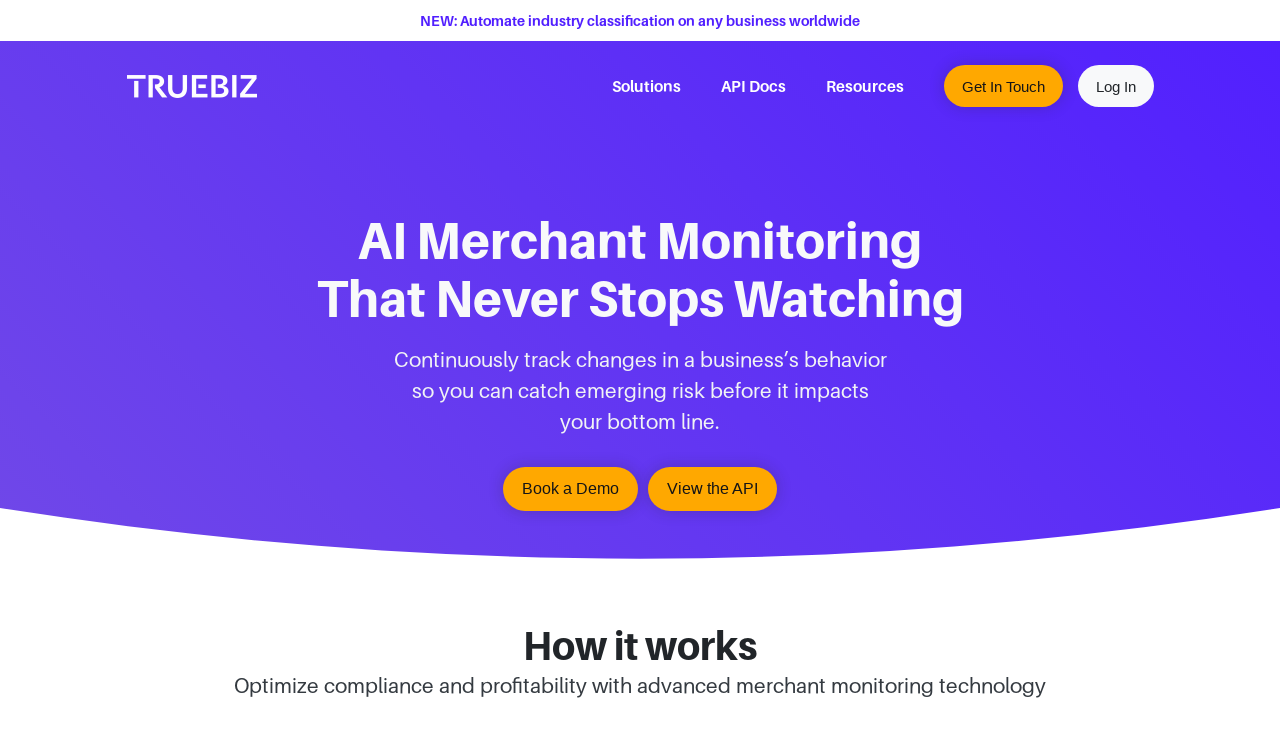

--- FILE ---
content_type: text/html;charset=utf-8
request_url: https://truebiz.io/merchant-monitoring
body_size: 10719
content:
<!DOCTYPE html><html lang="en"><head><meta charset="utf-8"><meta http-equiv="x-ua-compatible" content="ie=edge"><meta name="viewport" content="width=device-width,initial-scale=1,shrink-to-fit=no"><title>TrueBiz - Merchant Monitoring</title><meta name="twitter:title" content="TrueBiz - Merchant Monitoring"><meta name="description" content="Optimize compliance and profitability with advanced merchant monitoring technology"><meta name="twitter:description" content="Optimize compliance and profitability with advanced merchant monitoring technology"><meta name="twitter:card" content="summary_large_image"><meta property="og:image" content="https://truebiz.io/lib_tLlsXzvLpXgGwMwW/04suw7pzm2k1msuc.svg?w=1200&amp;h=630&amp;fit=crop"><meta property="og:image:width" content="1200"><meta property="og:image:height" content="630"><meta name="twitter:image" content="https://truebiz.io/lib_tLlsXzvLpXgGwMwW/04suw7pzm2k1msuc.svg?w=1200&amp;h=630&amp;fit=crop"><link rel="icon" href="https://truebiz.io/lib_tLlsXzvLpXgGwMwW/mwe61fh2d81pbml9.png?w=64&amp;h=64"><link rel="canonical" href="https://truebiz.io/merchant-monitoring"><meta name="cf-2fa-verify" content="3Q9Ygu7b7Ll28E3Vi0eo">

<meta name="facebook-domain-verification" content="hzoxfqyl2ndwgzkm5s0fqz9l0sxak6"><link rel="stylesheet" href="/css/35bfb4mziprc-1449836e6f597e765d2e9b985447aa407c6d25d1.css"><style type="text/css">body {
    font-family: 'aileron.regular.otf,sans-serif';
    font-size: 14px;
    font-weight: 400;
    --title-scale: 1;
  }
  
  @media only screen and (max-width: 750px) {
    body {
      --title-scale: 0.7;
    }
  } .wr { max-width: 1087px; max-width: var(--wr-max); } .section:not(.dark) {
  --color-1: #f8f9fa;
  --color-2: #f1f3f5;
  --color-1-inv: #212529;
  --color-2-inv: #343a40;
  } .section.dark {
  --color-1: #212529;
  --color-2: #343a40;
  --color-1-inv: #f8f9fa;
  --color-2-inv: #f1f3f5;
  } .section:not(.dark), .theme--light, .section:not(.dark) .color-2, .theme--light .color-2 { 
    color: #f1f3f5; 

  } .section.dark, .theme--dark, .section.dark .color-2, .theme--dark .color-2 { 
    color: #343a40; 
  } .section:not(.dark) .color-1, .theme--light .color-1 { 
    color: #f8f9fa; 
  } .section.dark .color-1, .theme--dark .color-1 { 
    color: #212529; 
  } .section:not(.dark) .color-2, .theme--light .color-2 { 
    color: #f1f3f5; 
  } .section.dark .color-2, .theme--light .color-2 { 
    color: #343a40; 
  } a:not(.btn), .link { 
    color: #4dabf7; 
    --link-hover-bg: rgba(77, 171, 247, 0.05); 
    --link-hover: #0a7ad4;
  } .dark a:not(.btn), .dark .link, .theme--dark .link, .theme--dark a:not(.btn) { 
    color: #1864ab; 
    --link-hover-bg: rgba(24, 100, 171, 0.05); 
    --link-hover: #0b3052;
  } 
      @font-face {
      font-family: 'aileron.heavy (1).otf,sans-serif';
      font-style: normal;
      font-weight: 400;
      src: url(https://umsousercontent.com/lib_GmnOIvRCSXBgwfZr/wbadaesvb360f1mr.otf);
    } 
      @font-face {
      font-family: 'aileron.regular.otf,sans-serif';
      font-style: normal;
      font-weight: 400;
      src: url(https://umsousercontent.com/lib_GmnOIvRCSXBgwfZr/euyog5psfs44ygcj.otf);
    } 
      @font-face {
      font-family: 'aileron.bold.otf,sans-serif';
      font-style: normal;
      font-weight: 400;
      src: url(https://umsousercontent.com/lib_GmnOIvRCSXBgwfZr/a9ymbayx3jrc063t.otf);
    } .weight-text { font-weight: 400; } .weight-text-m { font-weight: 500; } .weight-text-h { font-weight: 600; } .weight-title { font-weight: 400; } .weight-title-m { font-weight: 500; } .weight-title-h { font-weight: 600; } .font-title { font-family: 'aileron.heavy (1).otf,sans-serif'; } body { --btn-radius: 30px; } .btn {
    display: inline-flex;
    position: relative;
    background: #eee;
    justify-content: center;
    align-items: center;
    text-decoration: none;
    margin: 0;
    padding: 0.7em 0.8em;
    line-height: 1;
    color: var(--color);
    border: none;
    border-radius: 3px;
    font-family: -apple-system,BlinkMacSystemFont,Segoe UI,Helvetica,Arial,sans-serif;
    font-size: 1.05em;
    font-weight: 500;
    outline: none;
    cursor: pointer;
    box-sizing: border-box;
    text-decoration: none;
    transition: all 0.2s ease-in-out;
    }
    
    .btn span {
    text-decoration: none;
    }
    
    .btn--large {
    font-size: 1.2em;
    }
    
    .btn svg:first-child {
      margin-right: 0.4em;
    }
    
    .btn svg:last-child {
      margin-left: 0.4em;
    }
    
    .btn:hover {
    text-decoration: none;
    }
    
    .btn:hover span { text-decoration: none; } .btn { font-size:16px;color:rgb(21, 21, 22);background:rgb(255, 168, 0);border-radius:30px;box-shadow:0px 0px 15px 0px rgba(38, 35, 35, 0.24);padding:0.89em 1.2em; } .btn.primary { color:var(--color-1-inv);background:var(--color-1);box-shadow:none; } .btn:hover { color:rgb(81, 31, 255);background:rgb(255, 253, 253);box-shadow:inset 0px 0px 0px 2px ; } .btn.primary:hover { background:var(--color-1);box-shadow:0px 4px 10px 0px rgba(50,50,93,.226), 0px 1px 3px 0px rgba(0,0,0,.08); } 
      a, .link { text-decoration: none; font-weight: 500; } 
      a:not(.btn):hover { text-decoration: underline } .section.section--ftrgnhlsn1r0azod .weight-text { font-weight: 400; } .section.section--ftrgnhlsn1r0azod a:not(.btn), .section.section--ftrgnhlsn1r0azod  .link { 
            color: rgb(255, 255, 255); 
            --link-hover-bg: rgba(255, 255, 255, 0.05); 
            --link-hover: rgb(204, 204, 204);
          } .section.section--ftrgnhlsn1r0azod { --color-link: rgb(255, 255, 255); } .section.section--yq7mwot2hl .font-title { font-family: 'aileron.heavy (1).otf,sans-serif'; } .section.section--yq7mwot2hl .font-title { font-weight: 400; } .section.section--yq7mwot2hl .weight-text { font-weight: 400; } .section.section--4gpcllon7in .font-title { font-family: 'aileron.heavy (1).otf,sans-serif'; } .section.section--4gpcllon7in .font-title { font-weight: 400; } .section.section--4gpcllon7in .weight-text { font-weight: 400; } .section.section--4gpcllon7in .color-1 { color: #fff; } .section.section--4gpcllon7in { --color: #fff; } .section.section--4gpcllon7in a:not(.btn), .section.section--4gpcllon7in  .link { 
            color: rgb(255, 255, 255); 
            --link-hover-bg: rgba(255, 255, 255, 0.05); 
            --link-hover: rgb(204, 204, 204);
          } .section.section--4gpcllon7in { --color-link: rgb(255, 255, 255); }</style><script async="" src="https://www.googletagmanager.com/gtag/js?id=AW-16658406380" data-cs-category="performance"></script><script async="" data-cs-category="performance">function gtag(){dataLayer.push(arguments)}window.dataLayer=window.dataLayer||[],gtag("js",new Date),gtag("config","AW-16658406380")</script><script data-cs-category="performance">!function(e,t,a,n){e[n]=e[n]||[],e[n].push({"gtm.start":(new Date).getTime(),event:"gtm.js"});var g=t.getElementsByTagName(a)[0],m=t.createElement(a);m.async=!0,m.src="https://www.googletagmanager.com/gtm.js?id=AW-16658406380",g.parentNode.insertBefore(m,g)}(window,document,"script","dataLayer")</script><link href="https://assets.calendly.com/assets/external/widget.css" rel="stylesheet"></head><body><script>!function(){const e=false;window.SendEvent=function(n){if(!n)return void console.error('error when sending event');const t=JSON.stringify({siteId:n.siteId,category:n.category,name:n.name,data:n.data,isPriorBlockingEnabled:e});if(n.asBeacon&&navigator.sendBeacon)return void navigator.sendBeacon('/api/event',t);let o=new XMLHttpRequest;o.open('POST','/api/event',!0),o.setRequestHeader('Content-Type','application/x-www-form-urlencoded; charset=UTF-8'),o.send(t)}}();</script><script>!function(){const e=false;window.PageView=function(){let n=new XMLHttpRequest;n.open('POST','/api/view',!0),n.setRequestHeader('Content-Type','application/x-www-form-urlencoded; charset=UTF-8'),n.send(JSON.stringify({referrer:document.referrer,path:window.location.pathname,isPriorBlockingEnabled:e}))}}();</script><div id="header" class="section header section--ftrgnhlsn1r0azod" style="--wr-max:1087px;color:rgb(81, 31, 255);font-family:&#x27;aileron.bold.otf,sans-serif&#x27;"><div class="headerNotice" style="background-color:#fff;color:rgb(81, 31, 255)"><div class="wr weight-text-m"><a href="https://truebiz.io/blog/mcc-discovery">NEW: Automate industry classification on any business worldwide</a></div></div><div class="wr color-1" style="margin-top:20px;margin-bottom:20px"><div id="headerNav"><div class="logoWrapper" id="headerLogo"><a href="/" class="header__logoImg"><img src="https://umsousercontent.com/lib_tLlsXzvLpXgGwMwW/4d5zuwob1ddstysx.png?w=260" width="130" alt="[object Object]"></a><a href="/" class="header__logo" style="font-weight:600;font-size:20px"></a></div><div class="spacer"></div><div class="headerNav__links"><div class="headerLink link">Solutions<div class="headerLink__dropdown"><div class="headerLink__children" style="background-color:rgb(52, 0, 235);--header-dd-bg:rgb(52, 0, 235)"><a href="/web-presence-review"><div class="headerLinkChild__meta">Web Presence Review</div></a><a href="/monitoring"><div class="headerLinkChild__meta">Merchant Monitoring</div></a><a href="/blocklist-network"><div class="headerLinkChild__meta">Risk Sharing Network &amp; Smart Blocklist</div></a></div></div></div><a href="https://ae.truebiz.io/api/v1/docs" target="_blank" rel="noreferer noopener">API Docs</a><div class="headerLink link">Resources<div class="headerLink__dropdown"><div class="headerLink__children" style="background-color:rgb(52, 0, 235);--header-dd-bg:rgb(52, 0, 235)"><a href="https://truebiz.io/blog"><div class="headerLinkChild__meta">Company Updates</div></a><a href="https://truebiz.io/case-studies"><div class="headerLinkChild__meta">Case Studies</div></a></div></div></div></div><div class="header__navCtas"><a id="btn_l9slqti5s4l" class="btn" href="/contact-us">Get In Touch</a><a id="btn_fe3doqz7mtc" class="btn primary" href="https://app.truebiz.io/" target="_blank" rel="noopener noreferrer">Log In</a></div></div><div id="headerMenuButton" class="burger">Menu</div></div><div class="headerMenu"><div id="headerDrawerBackdrop" class="headerMenu__backdrop"></div><div class="headerMenu__wrapper" style="background-color:rgb(52, 0, 235)"><ul class="headerMenu__links"><li><div class="drawerLinkParent"><span class="color-2 weight-text-m">Solutions</span><div class="drawerLinkChildren"><a href="/web-presence-review"><div class="headerLinkChild__meta">Web Presence Review<span class="description weight-text color-2"></span></div></a><a href="/monitoring"><div class="headerLinkChild__meta">Merchant Monitoring<span class="description weight-text color-2"></span></div></a><a href="/blocklist-network"><div class="headerLinkChild__meta">Risk Sharing Network &amp; Smart Blocklist<span class="description weight-text color-2"></span></div></a></div></div></li><li><a href="https://ae.truebiz.io/api/v1/docs" class="drawerLink">API Docs</a></li><li><div class="drawerLinkParent"><span class="color-2 weight-text-m">Resources</span><div class="drawerLinkChildren"><a href="https://truebiz.io/blog"><div class="headerLinkChild__meta">Company Updates<span class="description weight-text color-2"></span></div></a><a href="https://truebiz.io/case-studies"><div class="headerLinkChild__meta">Case Studies<span class="description weight-text color-2"></span></div></a></div></div></li><li><div class="drawerButtonChildren"><a href="/contact-us"><div class="headerButtonChild__meta">Get In Touch</div></a></div></li><li><div class="drawerButtonChildren"><a href="https://app.truebiz.io/"><div class="headerButtonChild__meta">Log In</div></a></div></li></ul></div></div></div><div id="hero" class="section section--hero section--noPadding section--center" style="background-color:#7048e8;background:linear-gradient(45deg, #7048e8 0%, rgb(81, 31, 255) 100%);--pdx-min-height:0px;--wr-max:1087px"><div id="headerSpacer" style="height:50px"></div><script>!function(){var e,t=document.getElementById("header"),n=document.getElementById("headerSpacer");t&&n&&(e=t.getBoundingClientRect().height,n.setAttribute("style","height:"+e+"px"))}()</script><div class="divider divider--curve"><svg viewBox="0 0 1695 72" preserveAspectRatio="none"><path d="M0 0c282.5 45 565 67.5 847.5 67.5S1412.5 45 1695 0v72H0V0z" fill="#fff" fill-rule="evenodd"></path></svg></div><div class="ft ft--center ft--noPdx" style="--pdx-pt:30;--pdx-pb:-10"><div class="ft__half"><div class="ft__wrapper" style="max-width:513px"><div class="ft__content"><h1 class="hero__title color-1 weight-title-h font-title">AI Merchant Monitoring<br>That Never Stops Watching</h1><p class="hero__subtitle weight-text">Continuously track changes in a business’s behavior so you can catch emerging risk before it impacts your bottom line.</p><div class="ctas"><a id="btn_jr4byghvpxn" class="btn btn--large" href="https://calendly.com/dannyhak/truebiz-demo" target="_blank" rel="noopener noreferrer">Book a Demo</a><a id="btn_sbyoxw7kal" class="btn btn--large" href="https://ae.truebiz.io/api/v1/docs" target="_blank" rel="noopener noreferrer">View the API</a></div><div class="hero__ctaInfo"></div></div></div></div></div></div><div id="zigzag" class="section section--zigzag section--center dark" style="padding-bottom:60px;padding-top:60px;--pdx-min-height:0px;--wr-max:1087px"><div class="divider divider--doubleWave"><svg viewBox="0 0 1695 75"><g fill="#f8f9fa" fill-rule="evenodd"><path d="M1695 37c-172.267-24.667-288.075-37-347.424-37-235.393 0-362.51 37-500.076 37C729.142 37 554.567 0 363.792 0 287.247 0 165.982 12.333 0 37v38l1695-1V37z" opacity=".61"></path><path d="M0 12c170.016 20.667 304.159 31 402.428 31 147.405 0 205.312-31 441.418-31s298.731 31 492.4 31C1465.36 43 1584.945 32.667 1695 12v62H0V12z"></path></g></svg></div><div class="wr"><h2 class="color-1 weight-title-h font-title section__title center">How it works</h2><p class="weight-text section__subtitle center" style="margin-bottom:50px">Optimize compliance and profitability with advanced merchant monitoring technology</p><div class="zigzag showNumbers"><div class="zigzagItem"><div class="zigzagItem__graphic"><img src="https://umsousercontent.com/lib_tLlsXzvLpXgGwMwW/xibbijub8ygvspsw.png?w=350&amp;h=350" class="" srcset="https://umsousercontent.com/lib_tLlsXzvLpXgGwMwW/xibbijub8ygvspsw.png?w=700&amp;h=700 2x" alt="1. Identify-01.png"></div><div class="zigzagItem__content"><span class="zigzagItem__number"></span><h3 class="zigzagItem__title color-1 weight-text-m">Ingest Vast Merchant Data</h3><div class="zigzagItem__text"><p>We scan each merchant’s digital and physical footprint daily. Terrabytes of data feed into our models to build a complete picture of the business.</p></div></div></div><div class="zigzagItem"><div class="zigzagItem__graphic"><img src="https://umsousercontent.com/lib_tLlsXzvLpXgGwMwW/7y1vy7vccwkrugbj.png?w=350&amp;h=350" class="" srcset="https://umsousercontent.com/lib_tLlsXzvLpXgGwMwW/7y1vy7vccwkrugbj.png?w=700&amp;h=700 2x" alt="5. Shop door-01.png"></div><div class="zigzagItem__content"><span class="zigzagItem__number"></span><h3 class="zigzagItem__title color-1 weight-text-m">Analyze Ongoing Changes</h3><div class="zigzagItem__text"><p>Our AI models compare new signals to historical behavior, flags meaningful changes, and filters out irrelevant noise.</p></div></div></div><div class="zigzagItem"><div class="zigzagItem__graphic"><img src="https://umsousercontent.com/lib_tLlsXzvLpXgGwMwW/kf60ywqyu93ukyyx.png?w=350&amp;h=350" class="" srcset="https://umsousercontent.com/lib_tLlsXzvLpXgGwMwW/kf60ywqyu93ukyyx.png?w=700&amp;h=700 2x" alt="6. Risk sharing netwok-01.png"></div><div class="zigzagItem__content"><span class="zigzagItem__number"></span><h3 class="zigzagItem__title color-1 weight-text-m">Alerts on Significant Changes</h3><div class="zigzagItem__text"><p>When the profile of the business changes, we send structured alerts with context, evidence, and impact all delivered via API, portal, or webhook.</p></div></div></div></div></div></div><div id="grid" class="section section--grid section--center dark" style="background-color:#f8f9fa;padding-bottom:90px;padding-top:66px;--pdx-min-height:0px;--wr-max:1087px"><div class="divider divider--curve"><svg viewBox="0 0 1695 72" preserveAspectRatio="none"><path d="M0 0c282.5 45 565 67.5 847.5 67.5S1412.5 45 1695 0v72H0V0z" fill="#fff" fill-rule="evenodd"></path></svg></div><div class="wr titleAlign--"><div class="titleWrapper"><h2 class="color-1 weight-title-h font-title section__title center">What Merchant Monitoring Can Catch</h2><p class="weight-text section__subtitle center" style="margin-bottom:59px">Analyze hundreds of risk signals from across the merchant&#x27;s web presence on an ongoing basis to identify trends with the business</p></div><div class="grid grid--center"><div class="gridItem"><div class="iconWrapper xlarge circle" style="width:70px;height:70px"><svg class="backdrop" width="70" height="70" viewBox="0 0 28 28" xmlns="http://www.w3.org/2000/svg"><circle cx="40" cy="42" r="14" transform="translate(-26 -28)" fill="#fff" fill-rule="nonzero"></circle></svg><svg class="icon" xmlns="http://www.w3.org/2000/svg" width="70" height="70" viewBox="0 0 24 24" fill="none" stroke="#7048e8" stroke-width="2" stroke-linecap="round" stroke-linejoin="round"><polygon points="12 2 15.09 8.26 22 9.27 17 14.14 18.18 21.02 12 17.77 5.82 21.02 7 14.14 2 9.27 8.91 8.26 12 2"></polygon></svg></div><h3 class="gridItem__title color-1 weight-text-m">Consumer Sentiment Decline</h3><div class="gridItem__description"><p>Assess changes in review sentiment over time</p></div></div><div class="gridItem"><div class="iconWrapper xlarge circle" style="width:70px;height:70px"><svg class="backdrop" width="70" height="70" viewBox="0 0 28 28" xmlns="http://www.w3.org/2000/svg"><circle cx="40" cy="42" r="14" transform="translate(-26 -28)" fill="#fff" fill-rule="nonzero"></circle></svg><svg class="icon" xmlns="http://www.w3.org/2000/svg" width="70" height="70" viewBox="0 0 24 24" fill="none" stroke="#7048e8" stroke-width="2" stroke-linecap="round" stroke-linejoin="round"><rect x="3" y="11" width="18" height="11" rx="2" ry="2"></rect><path d="M7 11V7a5 5 0 0 1 10 0v4"></path></svg></div><h3 class="gridItem__title color-1 weight-text-m">Business Closure</h3><div class="gridItem__description"><p>Analyze web based signals for indications the business might be closing</p></div></div><div class="gridItem"><div class="iconWrapper xlarge circle" style="width:70px;height:70px"><svg class="backdrop" width="70" height="70" viewBox="0 0 28 28" xmlns="http://www.w3.org/2000/svg"><circle cx="40" cy="42" r="14" transform="translate(-26 -28)" fill="#fff" fill-rule="nonzero"></circle></svg><svg class="icon" xmlns="http://www.w3.org/2000/svg" fill="#7048e8" width="70" height="70" viewBox="0 0 24 24"><path d="M19 3h-4.18C14.4 1.84 13.3 1 12 1c-1.3 0-2.4.84-2.82 2H5c-1.1 0-2 .9-2 2v14c0 1.1.9 2 2 2h14c1.1 0 2-.9 2-2V5c0-1.1-.9-2-2-2zm-6 15h-2v-2h2v2zm0-4h-2V8h2v6zm-1-9c-.55 0-1-.45-1-1s.45-1 1-1 1 .45 1 1-.45 1-1 1z"></path></svg></div><h3 class="gridItem__title color-1 weight-text-m">Website Content Changes</h3><div class="gridItem__description"><p>Identify major changes in the products or services the business is offering</p></div></div><div class="gridItem"><div class="iconWrapper xlarge circle" style="width:70px;height:70px"><svg class="backdrop" width="70" height="70" viewBox="0 0 28 28" xmlns="http://www.w3.org/2000/svg"><circle cx="40" cy="42" r="14" transform="translate(-26 -28)" fill="#fff" fill-rule="nonzero"></circle></svg><svg class="icon" xmlns="http://www.w3.org/2000/svg" width="70" height="70" viewBox="0 0 24 24" fill="none" stroke="#7048e8" stroke-width="2" stroke-linecap="round" stroke-linejoin="round"><path d="M10 13a5 5 0 0 0 7.54.54l3-3a5 5 0 0 0-7.07-7.07l-1.72 1.71"></path><path d="M14 11a5 5 0 0 0-7.54-.54l-3 3a5 5 0 0 0 7.07 7.07l1.71-1.71"></path></svg></div><h3 class="gridItem__title color-1 weight-text-m">Transaction Laundering</h3><div class="gridItem__description"><p>Find closely connected companies that have strong associations with the business</p></div></div><div class="gridItem"><div class="iconWrapper xlarge circle" style="width:70px;height:70px"><svg class="backdrop" width="70" height="70" viewBox="0 0 28 28" xmlns="http://www.w3.org/2000/svg"><circle cx="40" cy="42" r="14" transform="translate(-26 -28)" fill="#fff" fill-rule="nonzero"></circle></svg><svg class="icon" xmlns="http://www.w3.org/2000/svg" fill="#7048e8" width="70" height="70" viewBox="0 0 24 24"><path d="M23 12l-2.44-2.78.34-3.68-3.61-.82-1.89-3.18L12 3 8.6 1.54 6.71 4.72l-3.61.81.34 3.68L1 12l2.44 2.78-.34 3.69 3.61.82 1.89 3.18L12 21l3.4 1.46 1.89-3.18 3.61-.82-.34-3.68L23 12zm-10 5h-2v-2h2v2zm0-4h-2V7h2v6z"></path></svg></div><h3 class="gridItem__title color-1 weight-text-m">Negative News</h3><div class="gridItem__description"><p>Alert of new negative media published about the company</p></div></div><div class="gridItem"><div class="iconWrapper xlarge circle" style="width:70px;height:70px"><svg class="backdrop" width="70" height="70" viewBox="0 0 28 28" xmlns="http://www.w3.org/2000/svg"><circle cx="40" cy="42" r="14" transform="translate(-26 -28)" fill="#fff" fill-rule="nonzero"></circle></svg><svg class="icon" xmlns="http://www.w3.org/2000/svg" width="70" height="70" viewBox="0 0 24 24" fill="none" stroke="#7048e8" stroke-width="2" stroke-linecap="round" stroke-linejoin="round"><path d="M17 21v-2a4 4 0 0 0-4-4H5a4 4 0 0 0-4 4v2"></path><circle cx="9" cy="7" r="4"></circle><path d="M23 21v-2a4 4 0 0 0-3-3.87"></path><path d="M16 3.13a4 4 0 0 1 0 7.75"></path></svg></div><h3 class="gridItem__title color-1 weight-text-m">Traffic Changes</h3><div class="gridItem__description"><p>Identify changes in traffic or general activity around the business</p></div></div></div></div></div><div id="gallery" class="section section--gallery section--center dark" style="background-color:#fff;padding-bottom:60px;padding-top:60px;--pdx-min-height:0px;--wr-max:1087px"><div class="divider divider--slantedCrossed divider--back"><svg viewBox="0 0 1695 347"><g fill="#f8f9fa" fill-rule="evenodd"><path d="M0 341.993L1695 0v347H0z"></path><path opacity=".61" d="M1695 341.993L0 0v347h1695z"></path></g></svg></div><div class="wr titleAlign--top"><div class="titleWrapper"><h2 class="color-1 weight-title-h font-title section__title center">Official Mastercard Merchant Monitoring Provider</h2><p class="weight-text section__subtitle center" style="margin-bottom:50px">Merchant acquirers leverage TrueBiz to mitigate penalties by<br>Mastercard resulting from non-compliance issues</p></div><div class="gallery" style="margin:0 -15px -30px;margin-top:0 -15px -30px;margin-bottom:0 -15px -30px"><div class="galleryItem" style="width:calc(80% - 30px);margin:0 15px 30px;border-radius:25px;box-shadow:0 2px 5px 0 rgba(0,0,0,0.15);margin-top:0 15px 30px;margin-bottom:0 15px 30px"><a href="https://truebiz.io/blog/mastercard-mmsp"><div class="media" style="height:265"><img src="https://umsousercontent.com/lib_tLlsXzvLpXgGwMwW/r2zk5adepsl5cdip.png?w=870&amp;h=265&amp;fit=crop" class="" srcset="https://umsousercontent.com/lib_tLlsXzvLpXgGwMwW/r2zk5adepsl5cdip.png?w=1740&amp;h=530&amp;fit=crop 2x" alt="Partnership Graphic (1).png"></div><div class="gallery__meta"><h3 class="color-1 weight-text"><em>TrueBiz is an approved Mastercard’s Merchant Monitoring Service Provider. TrueBiz customers leveraging our monthly content monitoring and transaction laundering detection will be granted a 75% discount on brand risk and transaction laundering related fines issued by Mastercard.</em></h3><div class="gallery__description"></div></div></a></div></div></div></div><div id="benefits" class="section section--features section--center dark section--yq7mwot2hl" style="background-color:#f8f9fa;padding-bottom:102px;padding-top:72px;--pdx-min-height:0px;--wr-max:1087px;font-family:&#x27;aileron.regular.otf,sans-serif&#x27;"><div class="wr"><h2 class="color-1 weight-title-h font-title section__title center">Benefits of TrueBiz Monitoring</h2><p class="weight-text section__subtitle center" style="margin-bottom:50px">React immediately to changing merchant risk</p><div class="features features-trio features--center"><div class="feature"><div class="iconWrapper large rounded" style="width:48px;height:48px"><svg class="backdrop" width="48" height="48" viewBox="0 0 28 28" xmlns="http://www.w3.org/2000/svg"><path d="M14 0c2.009 0 4.019.126 6.029.378a8.75 8.75 0 0 1 7.593 7.594 48.394 48.394 0 0 1 0 12.057 8.75 8.75 0 0 1-7.594 7.593 48.417 48.417 0 0 1-12.057 0A8.75 8.75 0 0 1 .38 20.029C.127 18.029 0 16.016 0 14c0-2.009.126-4.019.378-6.029A8.75 8.75 0 0 1 7.971.38C9.971.127 11.984 0 14 0z" fill="rgb(81, 31, 255)" fill-rule="nonzero"></path></svg><svg class="icon" xmlns="http://www.w3.org/2000/svg" fill="#fff" width="48" height="48" viewBox="0 0 24 24"><path d="M7 2v11h3v9l7-12h-4l4-8z"></path></svg></div><h3 class="feature__title color-1 weight-text-m">Real time alerts</h3><div class="feature__description"><p>Reduce your long exposure window by running real time searches</p></div></div><div class="feature"><div class="iconWrapper large rounded" style="width:48px;height:48px"><svg class="backdrop" width="48" height="48" viewBox="0 0 28 28" xmlns="http://www.w3.org/2000/svg"><path d="M14 0c2.009 0 4.019.126 6.029.378a8.75 8.75 0 0 1 7.593 7.594 48.394 48.394 0 0 1 0 12.057 8.75 8.75 0 0 1-7.594 7.593 48.417 48.417 0 0 1-12.057 0A8.75 8.75 0 0 1 .38 20.029C.127 18.029 0 16.016 0 14c0-2.009.126-4.019.378-6.029A8.75 8.75 0 0 1 7.971.38C9.971.127 11.984 0 14 0z" fill="rgb(81, 31, 255)" fill-rule="nonzero"></path></svg><svg class="icon" xmlns="http://www.w3.org/2000/svg" fill="#fff" width="48" height="48" viewBox="0 0 24 24"><path d="M12 2C6.48 2 2 6.48 2 12s4.48 10 10 10 10-4.48 10-10S17.52 2 12 2zm1.41 16.09V20h-2.67v-1.93c-1.71-.36-3.16-1.46-3.27-3.4h1.96c.1 1.05.82 1.87 2.65 1.87 1.96 0 2.4-.98 2.4-1.59 0-.83-.44-1.61-2.67-2.14-2.48-.6-4.18-1.62-4.18-3.67 0-1.72 1.39-2.84 3.11-3.21V4h2.67v1.95c1.86.45 2.79 1.86 2.85 3.39H14.3c-.05-1.11-.64-1.87-2.22-1.87-1.5 0-2.4.68-2.4 1.64 0 .84.65 1.39 2.67 1.91s4.18 1.39 4.18 3.91c-.01 1.83-1.38 2.83-3.12 3.16z"></path></svg></div><h3 class="feature__title color-1 weight-text-m">Reduce chargebacks</h3><div class="feature__description"><p>Run risk assessment more regularly, and receive granular results in real-time</p></div></div><div class="feature"><div class="iconWrapper large rounded" style="width:48px;height:48px"><svg class="backdrop" width="48" height="48" viewBox="0 0 28 28" xmlns="http://www.w3.org/2000/svg"><path d="M14 0c2.009 0 4.019.126 6.029.378a8.75 8.75 0 0 1 7.593 7.594 48.394 48.394 0 0 1 0 12.057 8.75 8.75 0 0 1-7.594 7.593 48.417 48.417 0 0 1-12.057 0A8.75 8.75 0 0 1 .38 20.029C.127 18.029 0 16.016 0 14c0-2.009.126-4.019.378-6.029A8.75 8.75 0 0 1 7.971.38C9.971.127 11.984 0 14 0z" fill="rgb(81, 31, 255)" fill-rule="nonzero"></path></svg><svg class="icon" xmlns="http://www.w3.org/2000/svg" fill="#fff" height="48" width="48" viewBox="0 0 512 512"><path d="M256 8C119 8 8 119 8 256s111 248 248 248 248-111 248-248S393 8 256 8zm121.6 313.1c4.7 4.7 4.7 12.3 0 17L338 377.6c-4.7 4.7-12.3 4.7-17 0L256 312l-65.1 65.6c-4.7 4.7-12.3 4.7-17 0L134.4 338c-4.7-4.7-4.7-12.3 0-17l65.6-65-65.6-65.1c-4.7-4.7-4.7-12.3 0-17l39.6-39.6c4.7-4.7 12.3-4.7 17 0l65 65.7 65.1-65.6c4.7-4.7 12.3-4.7 17 0l39.6 39.6c4.7 4.7 4.7 12.3 0 17L312 256l65.6 65.1z"></path></svg></div><h3 class="feature__title color-1 weight-text-m">Prevent Risk</h3><div class="feature__description"><p>Rapidly assess stress on the merchant across hundreds of signals</p></div></div></div></div></div><div id="cta" class="section section--cta section--center section--4gpcllon7in" style="background-color:#7048e8;background:linear-gradient(0deg, #7048e8 0%, rgb(81, 31, 255) 100%);padding-bottom:60px;padding-top:60px;--pdx-min-height:0px;--wr-max:1087px;color:#fff;font-family:&#x27;aileron.regular.otf,sans-serif&#x27;"><div class="wr"><div class="cta__titles"><h2 class="color-1 weight-title-h font-title section__title center">Ready to get started?</h2><p class="weight-text section__subtitle center" style="margin-bottom:50px">Talk to our team to find out how to optimize merchant risk monitoring</p></div><div class="ctas"><a id="btn_u9pb83ktwlf" class="btn btn--large" href="https://calendly.com/dannyhak/truebiz-demo" target="_blank" rel="noopener noreferrer"><div class="iconWrapper medium true" style="width:1em;height:1em"><svg class="icon icon--button" xmlns="http://www.w3.org/2000/svg" fill="#000" width="1em" height="1em" viewBox="0 0 24 24"><path d="M19 3h-1V1h-2v2H8V1H6v2H5a2 2 0 0 0-2 2v14a2 2 0 0 0 2 2h14c1.1 0 2-.9 2-2V5c0-1.1-.9-2-2-2zm-7 3c1.66 0 3 1.34 3 3s-1.34 3-3 3-3-1.34-3-3 1.34-3 3-3zm6 12H6v-1c0-2 4-3.1 6-3.1s6 1.1 6 3.1v1z"></path></svg></div><span style="margin-left:0.3em;padding-left:2px">Schedule Demo</span></a><a id="btn_tpso8aztmgc" class="btn btn--large" href="https://ae.truebiz.io/api/v1/docs" target="_blank" rel="noopener noreferrer"><div class="iconWrapper medium true" style="width:1em;height:1em"><svg class="icon icon--button" xmlns="http://www.w3.org/2000/svg" fill="#000" width="1em" height="1em" viewBox="0 0 24 24"><path d="M20 4H4c-1.1 0-1.99.9-1.99 2L2 18c0 1.1.9 2 2 2h16c1.1 0 2-.9 2-2V6c0-1.1-.9-2-2-2zm-5 14H4v-4h11v4zm0-5H4V9h11v4zm5 5h-4V9h4v9z"></path></svg></div><span style="margin-left:0.3em;padding-left:2px">API Docs</span></a></div></div></div><footer id="footer" class="section section--footer section--left dark" style="padding-bottom:0;padding-top:0;--pdx-min-height:0px;--wr-max:1087px"><div class="wr"><div class="footer footer--simple"><div class="footer__primary"><nav class="footer__linkRow"></nav><span>© 2025 TrueBiz, Inc.</span><nav class="footer__linkRow"><a href="/privacy">Privacy Policy</a></nav></div><ul class="footer__social"><li><a href="https://www.ycombinator.com/companies/truebiz" target="_blank" rel="noreferer noopener" class="color-2"><svg xmlns="http://www.w3.org/2000/svg" viewBox="0 0 448 512"><path d="M400 32H48C21.5 32 0 53.5 0 80v352c0 26.5 21.5 48 48 48h352c26.5 0 48-21.5 48-48V80c0-26.5-21.5-48-48-48zM21.2 229.2H21c.1-.1.2-.3.3-.4 0 .1 0 .3-.1.4zm218 53.9V384h-31.4V281.3L128 128h37.3c52.5 98.3 49.2 101.2 59.3 125.6 12.3-27 5.8-24.4 60.6-125.6H320l-80.8 155.1z" fill="currentColor"></path></svg></a></li></ul></div></div></footer><script>window.PageView()</script><script>!function(){function e(){window.innerWidth<s+u+m+60+(g?60:40)+10?d.classList.add("header--withDrawer"):d.classList.remove("header--withDrawer")}function t(){d.classList.toggle("header--drawerOpen")}var d=document.getElementById("header"),r=document.getElementById("headerMenuButton"),n=(document.getElementById("headerDrawer"),document.getElementById("headerDrawerBackdrop")),a=document.getElementById("headerLogo"),o=document.getElementById("headerNav"),c=document.querySelector("#header .headerMenu__wrapper"),i=document.querySelector("#headerNav .headerNav__links"),h=document.querySelector("#headerNav .header__navCtas"),l=document.querySelector("#headerNav .languagePicker"),s=a?a.offsetWidth:0,u=(i?i.offsetWidth:0)+(h?h.offsetWidth:0),m=l?l.offsetWidth:0,g=o.classList.contains("logoCenter");r&&(r.onclick=t),n&&(n.onclick=t),c&&(c.onclick=t),window.addEventListener("resize",e),e()}()</script><script>!function(e,t){"function"==typeof define&&define.amd?define([],function(){return t(e)}):"object"==typeof exports?module.exports=t(e):e.SmoothScroll=t(e)}("undefined"!=typeof global?global:"undefined"!=typeof window?window:this,function(I){"use strict";function C(){for(var n={},e=0;e<arguments.length;e++)!function(e){for(var t in e)e.hasOwnProperty(t)&&(n[t]=e[t])}(arguments[e]);return n}function c(t){var n;try{n=decodeURIComponent(t)}catch(e){n=t}return n}function s(e){"#"===e.charAt(0)&&(e=e.substr(1));for(var t,n,o=String(e),r=o.length,a=-1,i="",c=o.charCodeAt(0);++a<r;){if(0===(t=o.charCodeAt(a)))throw new InvalidCharacterError("Invalid character: the input contains U+0000.");i+=1<=t&&t<=31||127==t||0===a&&48<=t&&t<=57||1===a&&48<=t&&t<=57&&45===c?"\\"+t.toString(16)+" ":128<=t||45===t||95===t||48<=t&&t<=57||65<=t&&t<=90||97<=t&&t<=122?o.charAt(a):"\\"+o.charAt(a)}try{n=decodeURIComponent("#"+i)}catch(e){n="#"+i}return n}function w(){return Math.max(document.body.scrollHeight,document.documentElement.scrollHeight,document.body.offsetHeight,document.documentElement.offsetHeight,document.body.clientHeight,document.documentElement.clientHeight)}function L(e){return e?(t=e,parseInt(I.getComputedStyle(t).height,10)+e.offsetTop):0;var t}function A(e,t,n,o){var r;t.emitEvents&&"function"==typeof I.CustomEvent&&(r=new CustomEvent(e,{bubbles:!0,detail:{anchor:n,toggle:o}}),document.dispatchEvent(r))}var H={ignore:"[data-scroll-ignore]",header:null,topOnEmptyHash:!0,speed:500,clip:!0,offset:0,easing:"easeInOutCubic",customEasing:null,updateURL:!0,popstate:!0,emitEvents:!0};return function(o,e){var v,r,S,E,t,b,O={cancelScroll:function(e){cancelAnimationFrame(b),b=null,e||A("scrollCancel",v)}};O.animateScroll=function(i,c,e){var s,u,r,a,l,d,m,f,h,p,t,n,g=C(v||H,e||{}),y="[object Number]"===Object.prototype.toString.call(i),o=y||!i.tagName?null:i;(y||o)&&(s=I.pageYOffset,g.header&&!S&&(S=document.querySelector(g.header)),E=E||L(S),l=y?i:function(e,t,n,o){var r=0;if(e.offsetParent)for(;r+=e.offsetTop,e=e.offsetParent;);return r=Math.max(r-t-n,0),o&&(r=Math.min(r,w()-I.innerHeight)),r}(o,E,parseInt("function"==typeof g.offset?g.offset(i,c):g.offset,10),g.clip),d=l-s,m=w(),h=function(e,t){var n,o,r,a=I.pageYOffset;if(e==t||a==t||(s<t&&I.innerHeight+a)>=m)return O.cancelScroll(!0),o=t,r=y,0===(n=i)&&document.body.focus(),r||(n.focus(),document.activeElement!==n&&(n.setAttribute("tabindex","-1"),n.focus(),n.style.outline="none"),I.scrollTo(0,o)),A("scrollStop",g,i,c),!(b=u=null)},p=function(e){var t,n,o;r=(f+=e-(u=u||e))/parseInt(g.speed,10),a=s+d*(n=r=1<r?1:r,"easeInQuad"===(t=g).easing&&(o=n*n),"easeOutQuad"===t.easing&&(o=n*(2-n)),"easeInOutQuad"===t.easing&&(o=n<.5?2*n*n:(4-2*n)*n-1),"easeInCubic"===t.easing&&(o=n*n*n),"easeOutCubic"===t.easing&&(o=--n*n*n+1),"easeInOutCubic"===t.easing&&(o=n<.5?4*n*n*n:(n-1)*(2*n-2)*(2*n-2)+1),"easeInQuart"===t.easing&&(o=n*n*n*n),"easeOutQuart"===t.easing&&(o=1- --n*n*n*n),"easeInOutQuart"===t.easing&&(o=n<.5?8*n*n*n*n:1-8*--n*n*n*n),"easeInQuint"===t.easing&&(o=n*n*n*n*n),"easeOutQuint"===t.easing&&(o=1+--n*n*n*n*n),"easeInOutQuint"===t.easing&&(o=n<.5?16*n*n*n*n*n:1+16*--n*n*n*n*n),t.customEasing&&(o=t.customEasing(n)),o||n),I.scrollTo(0,Math.floor(a)),h(a,l)||(b=I.requestAnimationFrame(p),u=e)},(f=0)===I.pageYOffset&&I.scrollTo(0,0),t=i,n=g,y||history.pushState&&n.updateURL&&history.pushState({smoothScroll:JSON.stringify(n),anchor:t.id},document.title,t===document.documentElement?"#top":"#"+t.id),A("scrollStart",g,i,c),O.cancelScroll(!0),I.requestAnimationFrame(p))};function n(e){var t,n;!("matchMedia"in I&&I.matchMedia("(prefers-reduced-motion)").matches||0!==e.button||e.metaKey||e.ctrlKey)&&"closest"in e.target&&(r=e.target.closest(o))&&"a"===r.tagName.toLowerCase()&&!e.target.closest(v.ignore)&&r.hostname===I.location.hostname&&r.pathname===I.location.pathname&&/#/.test(r.href)&&(t=s(c(r.hash)),(n=(n=v.topOnEmptyHash&&"#"===t?document.documentElement:document.querySelector(t))||"#top"!==t?n:document.documentElement)&&(e.preventDefault(),O.animateScroll(n,r)))}function a(e){var t;null!==history.state&&history.state.smoothScroll&&history.state.smoothScroll===JSON.stringify(v)&&history.state.anchor&&((t=document.querySelector(s(c(history.state.anchor))))&&O.animateScroll(t,null,{updateURL:!1}))}function i(e){t=t||setTimeout(function(){t=null,E=L(S)},66)}return O.destroy=function(){v&&(document.removeEventListener("click",n,!1),I.removeEventListener("resize",i,!1),I.removeEventListener("popstate",a,!1),O.cancelScroll(),b=t=E=S=r=v=null)},O.init=function(e){if(!("querySelector"in document&&"addEventListener"in I&&"requestAnimationFrame"in I&&"closest"in I.Element.prototype))throw"Smooth Scroll: This browser does not support the required JavaScript methods and browser APIs.";O.destroy(),v=C(H,e||{}),S=v.header?document.querySelector(v.header):null,E=L(S),document.addEventListener("click",n,!1),S&&I.addEventListener("resize",i,!1),v.updateURL&&v.popstate&&I.addEventListener("popstate",a,!1)},O.init(e),O}})</script><script data-version="2.0.25">!function(){var e=0;document.getElementsByClassName('header--fixed').length&&(e=document.getElementsByClassName('header--fixed')[0].clientHeight),new window.SmoothScroll('a[href*="#"]',{offset:e})}(),function(){const e=document.querySelectorAll('a');Array.prototype.forEach.call(e,(function(e,t){e.addEventListener('click',(function(e){window.SendEvent({siteId:'35bfb4mziprc',category:'button',name:e.target.innerText,data:{url:e.target.href},asBeacon:!0})}))}))}();</script><script defer src="https://static.cloudflareinsights.com/beacon.min.js/vcd15cbe7772f49c399c6a5babf22c1241717689176015" integrity="sha512-ZpsOmlRQV6y907TI0dKBHq9Md29nnaEIPlkf84rnaERnq6zvWvPUqr2ft8M1aS28oN72PdrCzSjY4U6VaAw1EQ==" data-cf-beacon='{"version":"2024.11.0","token":"9f11e4d4cd5443e29afee00f2aa7d87c","r":1,"server_timing":{"name":{"cfCacheStatus":true,"cfEdge":true,"cfExtPri":true,"cfL4":true,"cfOrigin":true,"cfSpeedBrain":true},"location_startswith":null}}' crossorigin="anonymous"></script>
</body></html>

--- FILE ---
content_type: text/css;charset=utf-8
request_url: https://truebiz.io/css/35bfb4mziprc-1449836e6f597e765d2e9b985447aa407c6d25d1.css
body_size: 13410
content:
/*! normalize.css v8.0.0 | MIT License | github.com/necolas/normalize.css */html{-webkit-text-size-adjust:100%;line-height:1.15}body{margin:0}h1{font-size:2em;margin:.67em 0}hr{box-sizing:content-box;height:0;overflow:visible}pre{font-family:monospace,monospace;font-size:1em}a{background-color:transparent}abbr[title]{border-bottom:none;text-decoration:underline;-webkit-text-decoration:underline dotted;text-decoration:underline dotted}b,strong{font-weight:bolder}code,kbd,samp{font-family:monospace,monospace;font-size:1em}small{font-size:80%}sub,sup{font-size:75%;line-height:0;position:relative;vertical-align:baseline}sub{bottom:-.25em}sup{top:-.5em}img{border-style:none}button,input,optgroup,select,textarea{font-family:inherit;font-size:100%;line-height:1.15;margin:0}button,input{overflow:visible}button,select{text-transform:none}[type=button],[type=reset],[type=submit],button{-webkit-appearance:button}[type=button]::-moz-focus-inner,[type=reset]::-moz-focus-inner,[type=submit]::-moz-focus-inner,button::-moz-focus-inner{border-style:none;padding:0}[type=button]:-moz-focusring,[type=reset]:-moz-focusring,[type=submit]:-moz-focusring,button:-moz-focusring{outline:1px dotted ButtonText}fieldset{padding:.35em .75em .625em}legend{box-sizing:border-box;color:inherit;display:table;max-width:100%;padding:0;white-space:normal}progress{vertical-align:baseline}textarea{overflow:auto}[type=checkbox],[type=radio]{box-sizing:border-box;padding:0}[type=number]::-webkit-inner-spin-button,[type=number]::-webkit-outer-spin-button{height:auto}[type=search]{-webkit-appearance:textfield;outline-offset:-2px}[type=search]::-webkit-search-decoration{-webkit-appearance:none}::-webkit-file-upload-button{-webkit-appearance:button;font:inherit}details{display:block}summary{display:list-item}[hidden],template{display:none}.flex-col{display:flex;flex-direction:column}.flex-row{display:flex;flex-direction:row}.__umsoEditorHighlight:after{-webkit-animation-duration:1.5s;animation-duration:1.5s;-webkit-animation-fill-mode:both;animation-fill-mode:both;-webkit-animation-name:editorHighlight;animation-name:editorHighlight;-webkit-animation-timing-function:linear;animation-timing-function:linear;border:1px dashed #63a1ff;border-radius:5px;bottom:0;box-shadow:inset 0 0 15px rgba(99,161,255,.1);content:"";left:0;pointer-events:none;position:absolute;right:0;top:0;z-index:9999}@-webkit-keyframes editorHighlight{0%{background-color:transparent;border-color:transparent;box-shadow:transparent}45%{border-color:#63a1ff;box-shadow:inset 0 0 15px rgba(99,161,255,.3)}80%{border-color:#63a1ff;box-shadow:inset 0 0 15px rgba(99,161,255,.3)}to{background-color:transparent;border-color:transparent;box-shadow:none}}@keyframes editorHighlight{0%{background-color:transparent;border-color:transparent;box-shadow:transparent}45%{border-color:#63a1ff;box-shadow:inset 0 0 15px rgba(99,161,255,.3)}80%{border-color:#63a1ff;box-shadow:inset 0 0 15px rgba(99,161,255,.3)}to{background-color:transparent;border-color:transparent;box-shadow:none}}body{-moz-osx-font-smoothing:grayscale;-webkit-text-size-adjust:100%;-webkit-font-smoothing:antialiased;background-color:#fff;color:#24292e;font-family:-apple-system,BlinkMacSystemFont,Segoe UI,Helvetica,Arial,sans-serif,Apple Color Emoji,Segoe UI Emoji,Segoe UI Symbol;font-size:14px;font-style:normal;font-weight:400;line-height:1.5;text-rendering:optimizeLegibility}.wr{box-sizing:border-box;margin:0 auto;max-width:1030px;padding:0 30px;position:relative;width:100%}@media only screen and (max-width:700px){.wr{padding:0 15px}}.btn--loading{cursor:wait;pointer-events:none}.btn--loading:after{-webkit-animation:buttonLoading;animation:buttonLoading;-webkit-animation-duration:.8s;animation-duration:.8s;-webkit-animation-iteration-count:infinite;animation-iteration-count:infinite;-webkit-animation-timing-function:linear;animation-timing-function:linear;border:2px solid hsla(0,0%,100%,.3);border-radius:50%;border-right-color:inherit;content:"";display:inline-block;height:12px;margin-left:.6em;width:12px}.btn--error{background:#c92a2a!important;color:#fff!important}.btn--error:after{content:"\2717";float:right;padding-left:9px}.btn--success{background:#2f9e44!important;color:#fff!important}.btn--success:after{content:"\2713";float:right;padding-left:9px}.btn--success:before{-webkit-animation-duration:.4s;animation-duration:.4s;-webkit-animation-fill-mode:both;animation-fill-mode:both;-webkit-animation-name:buttonSuccess;animation-name:buttonSuccess;-webkit-animation-timing-function:ease-out;animation-timing-function:ease-out;border-radius:inherit;bottom:0;box-shadow:0 0 0 0 #2f9e443b;content:"";left:0;pointer-events:none;position:absolute;right:0;top:0}@-webkit-keyframes buttonSuccess{0%{box-shadow:0 0 0 0 rgba(47,158,68,0)}to{box-shadow:0 0 0 5px rgba(47,158,68,.3)}}@keyframes buttonSuccess{0%{box-shadow:0 0 0 0 rgba(47,158,68,0)}to{box-shadow:0 0 0 5px rgba(47,158,68,.3)}}@-webkit-keyframes buttonLoading{0%{transform:rotate(0deg)}to{transform:rotate(1turn)}}@keyframes buttonLoading{0%{transform:rotate(0deg)}to{transform:rotate(1turn)}}.section{display:flex;flex-direction:column;justify-content:center;max-width:100vw;overflow:hidden;padding:50px 0;position:relative}.section--noPadding{padding:0!important}.section--email{overflow-y:visible}.section__title{font-size:2.7em;font-size:calc(2.7em*var(--title-scale));font-weight:700;line-height:1.3em;margin:0;text-align:center}.section__subtitle{font-size:1.5em;font-weight:500;margin:0;text-align:center}.section--titles .section__subtitle,.section__subtitle.noMargin{margin-bottom:0}.section__subtitle.left,.section__title.left{text-align:left}.sectionBackdropWrapper{background-position:50%;background-size:cover;-o-object-fit:cover;object-fit:cover;z-index:-1}.sectionBackdropWrapper,.sectionBackdropWrapper .overlay{bottom:0;left:0;position:absolute;right:0;top:0}.sectionBackdrop.video{height:auto;min-height:100%;min-width:100%;width:auto}.sectionBox{box-sizing:border-box;display:flex;flex-direction:column;overflow:hidden;width:100%}.sectionBox .wr{margin:0!important;padding:0!important}.sectionBox .section__subtitle:empty:not(.sectionBox .section__title:not(:empty)+.section__subtitle:empty),.sectionBox .section__title:empty{display:none}@media only screen and (min-width:750px){.hideOnDesktop{min-height:0!important;padding:0!important}.hideOnDesktop :not(#headerSpacer){display:none}}@media only screen and (min-width:500px) and (max-width:750px){.hideOnTablet{min-height:0!important;padding:0!important}.hideOnTablet :not(#headerSpacer){display:none}}@media only screen and (max-width:500px){.hideOnMobile{min-height:0!important;padding:0!important}.hideOnMobile :not(#headerSpacer){display:none}}.iconWrapper{align-items:center;display:inline-flex;flex-shrink:0;justify-content:center;position:relative}.iconWrapper.titleIcon,.titleIcon{display:flex;margin-bottom:15px}.section--center .titleIcon{display:flex;justify-content:center;margin:0 auto 15px}.titleAlign--left .titleIcon{margin:0 0 15px}.iconWrapper .backdrop{left:50%;position:absolute;top:0;transform:translate(-50%)}.iconWrapper .icon{margin:0!important}.iconWrapper.hexagon .icon{background-size:50%}.iconWrapper svg.icon{max-height:50%;max-width:50%}.iconWrapper svg.icon--button{max-height:100%;max-width:100%}.iconWrapper.circle .icon,.iconWrapper.rounded .icon{background-size:60%}.iconWrapper.circle svg.icon,.iconWrapper.rounded svg.icon{max-height:60%;max-width:60%}.icon{background-position:50%;background-repeat:no-repeat;background-size:100%;background-size:contain;position:relative}.plainIcon{background-color:transparent;border:none;outline:none;padding:0}@media only screen and (max-width:750px){.titleAlign--left .titleIcon{margin:0 auto 15px}}.section--media.section--center{text-align:center}.media img{display:block}.media--image{width:100%}.media--image,.media--video{display:block;max-height:100%;max-width:100%;-o-object-fit:contain;object-fit:contain}.media--video.media--cover{max-height:100vh;-o-object-fit:cover;object-fit:cover;width:auto;width:100%}.media--video.media--uploading{background-color:#fafafa;border:1px solid #eee;border-radius:5px;flex-grow:1;font-weight:500;padding:20px;text-align:center}.mediawrapper--cover{max-height:100vh}.mediawrapper--cover img{-o-object-fit:cover;object-fit:cover}.umsoModal{background:#fff;border-radius:20px;color:#000;display:block;left:50%;min-height:300px;min-width:500px;overflow-y:initial!important;padding:40px;position:fixed;top:50%;transform:translate(-50%,-50%);z-index:999}.umsoModalOverlay{background-color:rgba(0,0,0,.65);display:block;height:100%;left:0;position:fixed;top:0;width:100%;z-index:900}.umsoModalWrapper{display:none}.divider{align-items:flex-end;bottom:0;display:flex;left:0;overflow:hidden;pointer-events:none;position:absolute;right:0}.divider svg{min-width:800px;transform:translateY(1px);width:100vw;z-index:2}.divider--back,.divider--slantedTwo,.divider--tallWave{z-index:0}.divider--curve,.divider--doubleWave{justify-content:center}.tooltip{position:relative}.tooltip span{background:#343538;border-radius:5px;color:#fff;display:none;font-size:14px;line-height:18px;padding:8px 12px;top:-10px;width:200px}.tooltip span,.tooltip span:before{left:50%;pointer-events:none;position:absolute;transform:translate(-50%,-100%)}.tooltip span:before{border:6px solid transparent;border-top-color:#343538;content:"";height:0;margin-left:2px;top:0;width:0}.tooltip:hover span{display:block}.tooltip--right span:before{border-right-color:#343538;border-top-color:transparent;left:-6px;margin-top:6px;top:50%}.tooltip--right span{left:100%;margin-left:10px;top:50%;transform:translateY(-50%)}.form{display:flex;flex-direction:column;width:100%}.form--inline{flex-direction:row}.form--inline .btn{height:34px;line-height:34px;margin-left:15px;margin-top:25px}.formRow{align-items:flex-start;display:flex;margin:0 -8px 10px}.form--inline .formRow{flex-grow:1}.formRow>div{display:flex;flex-direction:column;flex-grow:1;margin:8px}.formRow:first-child>div{margin-top:0}.form.two-col .formRow>div{width:50%}.formCaptcha .formRow label,.formRow>div>label{font-weight:500;margin-bottom:4px}.form input:not([type=radio]):not([type=checkbox]),.form select,.form textarea{background:#fafafa;background:var(--cf-bg);border:none;border-color:var(--cf-borderColor);border-radius:var(--cf-borderRadius);border-style:var(--cf-borderStyle);border-width:var(--cf-borderWidth);box-sizing:border-box;color:#24292e;color:var(--cf-color);display:flex;flex-grow:1;font-size:14px;height:36px;line-height:34px;outline:none;padding:0 10px}.form .ctaWrapper{text-align:right}.form:not(.form--btnCenter):not(.form--btnEnd) .ctaWrapper .btn{width:100%}.form--btnCenter .ctaWrapper{text-align:center}.form--btnEnd .ctaWrapper{text-align:right}.form--btnFull .ctaWrapper .btn{width:100%}.form input.captchaAnswer{font-size:16px!important;height:40px!important;line-height:40px!important;width:200px}.form textarea{height:auto;line-height:20px;padding:10px;resize:vertical}.form input::-moz-placeholder{color:var(--cf-placeholder)}.form input::placeholder{color:var(--cf-placeholder)}.form input[type=checkbox],.form input[type=radio]{margin-right:6px}.form .radios{display:flex;flex-direction:column}.form .cf-file-field{display:flex;flex-direction:row;margin:5px 0 0}.form .cf-file-field span{align-items:center;display:flex;justify-content:center;padding-left:10px}.form .cf-file-field button{min-width:50%}.form .radios label{line-height:30px}.ctaWrapper{position:relative}.form .cf-field.error>label{color:#de2020}.formError{background:#ff7b7b2d;border-radius:2px;color:#611a15;font-size:14px;font-weight:400;letter-spacing:.00938em;line-height:1.5;margin-bottom:13px;padding:10px}.formError,.formError:empty{display:none}.formError:first-letter{text-transform:uppercase}.formError.isVisible{display:flex}.form>.formRow>.error input,.form>.formRow>.error textarea{border:1px solid #de2020!important}.form--inline .formError{display:none}.formError>svg{stroke:#f44336;padding-top:2px}.formError>.content{align-items:center;flex-direction:row;padding-left:10px}.formError>.content>span{color:#611a15;font-size:16px;font-weight:500;padding-bottom:10px}.formError>.content>div{padding-top:5px}.formCaptcha{display:none}.formCaptcha.isVisible{display:block}.formWrapper{box-sizing:border-box;width:inherit}.form--inline.form--noLabels .ctaWrapper .btn{margin-top:0}.formLegal{display:flex;flex-direction:column;text-align:left}.formLegal>p{font-size:13px;font-weight:100;margin:0 0 7px}.formLegal .legalCheckbox{align-items:center;display:flex;font-size:13px;font-weight:600;height:30px;margin-bottom:15px}@media only screen and (min-width:700px){.form--inline .formLegal{background:#fff;border:1px solid #eee;border-radius:4px;box-shadow:0 4px 5px rgba(0,0,0,.11);color:#000;display:none;font-size:14px;line-height:19px;max-width:400px;position:absolute;right:0;text-align:left;top:-11px;transform:translateY(-100%)}.form--inline .formLegal p{margin:15px 15px 12px}.form--inline .formLegal:after{border:8px solid transparent;border-top-color:#fff;bottom:-15px;content:"";height:0;position:absolute;right:50px;width:0}.form--inline .formLegal.show{display:block;width:250px}.form--inline .formLegal .legalCheckbox{border-top:1px solid #efefef;cursor:pointer;display:flex;justify-content:center;margin-bottom:0;margin-top:8px;padding:10px 15px;text-align:center;-webkit-user-select:none;-moz-user-select:none;user-select:none}}.formLegal>.legalCheckbox.error{color:#d15353}.formLegal>.legalCheckbox{cursor:pointer;margin-right:8px}.formLegal>.legalCheckbox input{cursor:pointer}@media only screen and (max-width:700px){.form--inline{flex-direction:column}.formRow{flex-direction:column;margin-left:0;margin-right:0}.form .formRow>div,.form.two-col .formRow>div{margin-left:0;margin-right:0;width:100%}.form--inline .ctaWrapper{text-align:end}.form--inline .btn{margin-left:0;margin-top:0}.formWrapper{box-sizing:border-box;width:inherit}}.titleAlign--top{display:flex;flex-direction:column}.titleAlign--left{display:flex}.titleAlign--left .titleWrapper{flex:0 0 auto;width:30%}.titleAlign--left>.titleWrapper>h1,.titleAlign--left>.titleWrapper>h2,.titleAlign--left>.titleWrapper>p{text-align:left}.titleAlign--left .titleWrapper{padding-right:5%}@media only screen and (max-width:750px){.titleAlign--left{display:flex;flex-direction:column}.titleAlign--left .titleWrapper{width:100%}.titleAlign--left>.titleWrapper>h1,.titleAlign--left>.titleWrapper>h2,.titleAlign--left>.titleWrapper>p{text-align:center}}.inlineFormWrapper{align-items:center;display:flex;flex-direction:column;margin:5px}.inlineFormWrapper.left,.inlineFormWrapper.right{align-items:flex-start}.inlineForm{display:block;position:relative}.inlineFormContent{display:flex;flex-direction:row;flex-wrap:wrap;margin:-5px}.inlineFormWrapper.center .inlineFormContent{flex-direction:row;flex-wrap:wrap;justify-content:center}.inlineForm__legal{background:#fff;border-radius:4px;box-shadow:0 4px 5px rgba(0,0,0,.11);color:#000;display:none;font-size:14px;line-height:19px;max-width:400px;position:absolute;right:0;text-align:left;top:-11px;transform:translateY(-100%)}.inlineForm__legal.show{display:block}.inlineForm__legal p{margin:15px 15px 12px}.inlineForm__legal:after{border:8px solid transparent;border-top-color:#fff;bottom:-15px;content:"";height:0;position:absolute;right:50px;width:0}.inlineForm__accept{border-top:1px solid #efefef;display:block;margin-top:8px;padding:10px 15px;text-align:center;-webkit-user-select:none;-moz-user-select:none;user-select:none}.inlineForm__accept.error{color:#d15353}.inlineForm__accept input{margin-right:8px}.inlineForm__input{-webkit-appearance:none;border:1px solid #0000001a;border-radius:var(--btn-radius);box-shadow:none;box-sizing:border-box;display:inline-block;font-size:1.1em;height:40px;margin:5px;min-width:0;outline:none;padding:0 12px;position:relative;width:220px;z-index:2}.inlineForm__input.error{box-shadow:inset 0 0 0 2px #ff470f}.inlineForm .btn{display:block;height:40px;margin:5px;padding-bottom:0!important;padding-top:0!important;position:relative;white-space:nowrap}.inlineForm .btn:hover{transform:none}@media only screen and (max-width:750px){.inlineFormContent,.inlineFormWrapper,.inlineFormWrapper.left,.inlineFormWrapper.right{align-items:center;justify-content:center}.inlineForm__input{text-align:center}}.pdx{align-items:center;box-sizing:border-box;display:flex}.pdx--noOverflow{overflow:hidden}.pdxItem{position:relative;z-index:4}.ft--center .pdxParent--smartphones{box-sizing:content-box;width:auto}.ft--bottom .pdxParent--smartphones,.ft--center .pdxParent--smartphones{align-items:flex-start;max-height:410px}.pdxContent{overflow:hidden;position:absolute}.pdxItem--browser{min-width:500px;width:800px}.pdxItem--browser>.pdxContent{border-radius:0 0 5px 5px;bottom:0;left:0;right:0;top:5.7%}.pdxItem--laptop,.pdxItem--laptop-smartphone{max-width:840px;min-width:500px;width:100%}.pdxItem--laptop-smartphone>.pdxContent,.pdxItem--laptop>.pdxContent{border-radius:7px;bottom:8.7%;left:11.8%;right:11.8%;top:4.4%}.pdxItem--laptop-smartphone-phone,.pdxItem--smartphones,.pdxItem--smartphones-thin{max-height:540px;max-width:270px;width:100%}.pdxItem--laptop-smartphone-phone>.pdxContent,.pdxItem--nestedPhone>.pdxContent,.pdxItem--smartphones-thin>.pdxContent,.pdxItem--smartphones>.pdxContent{border-radius:28px;bottom:2.1%;left:4.4%;right:4.4%;top:2.1%}.pdxItem--laptop-3d{max-width:710px;min-width:500px;width:100%}.pdxItem--laptop-3d>.pdxContent{border-radius:2px;bottom:28.4%;left:15.2%;right:14.9%;top:4.5%}.pdxItem--laptop-3d-half{min-width:710px;perspective:500px;perspective-origin:top;width:710px}.pdxItem--laptop-3d-half>.pdxContent{border-radius:2px;bottom:28.5%;left:9.5%;right:9.5%;top:-13%;transform:rotateX(-53.5deg)}.pdxItem--laptop-smartphone-phone{bottom:-20px;left:-10px;position:absolute;width:25%}.ft--right .pdxItem--laptop-smartphone-phone{left:auto;right:-10px}.pdxItem--laptop-smartphone-phone .pdxContent{border-radius:20px}.pdxItem--nestedPhone{left:80%;position:absolute;top:0;transform:scale(.9);width:100%;z-index:-1!important}.ft--bottom .pdx--devices-2 .pdxItem--nestedPhone,.ft--center .pdx--devices-2 .pdxItem--nestedPhone{right:87%!important;transform:scale(1)!important}.ft--right .pdxItem--nestedPhone{left:auto;right:80%}.pdxItem--nestedPhone.two{left:150%;transform:scale(.8);z-index:-2!important}.ft--right .pdxItem--nestedPhone.two{left:auto;right:150%}.pdxItem--img-solid{overflow:hidden}.pdxItem--img-solid>img,.pdxItem--img-solid>video,.pdxItem--img-transparent>img,.pdxItem--img-transparent>video,.pdxItem--video>video{display:block;max-height:500px;max-height:calc(var(--pdx-maxheight)*500px);max-width:100%}.pdxContent img,.pdxContent video{height:100%;-o-object-fit:cover;object-fit:cover;-o-object-position:top;object-position:top;width:100%}.pdxItem svg{display:block;filter:drop-shadow(0 8px 16px #0005);max-height:100%;max-width:100%;width:100%}.ft--bottom .pdxItem{min-width:auto}.ft--bottom .pdxItem--laptop-smartphone-phone,.ft--center .pdxItem--laptop-smartphone-phone{bottom:-10px}.ft--bottom .pdxItem--nestedPhone.one,.ft--center .pdxItem--nestedPhone.one{left:auto;right:60%;transform:scale(.8)}.ft--bottom .ft--right .pdxItem--nestedPhone.two,.ft--bottom .pdxItem--nestedPhone.two,.ft--center .ft--right .pdxItem--nestedPhone.two,.ft--center .pdxItem--nestedPhone.two{left:60%;right:auto}.ft--bottom .pdx--devices-2 .pdxItem--smartphones,.ft--center .pdx--devices-2 .pdxItem--smartphones{transform:translate(43%)}@media only screen and (max-width:1000px){.ft--left .pdxItem--laptop-smartphone-phone>.pdxContent,.ft--right .pdxItem--laptop-smartphone-phone>.pdxContent{border-radius:14px}.pdxItem--laptop-3d-half{min-width:500px;width:500px}.pdxItem--laptop-3d-half>.pdxContent{bottom:19.8%;top:-22.6%;transform:rotateX(-61.5deg)}}@media only screen and (max-width:750px){.pdx{max-height:500px}.pdxParent--smartphones{align-items:flex-start!important;max-height:370px!important;padding-left:0!important;padding-right:0!important}.pdxItem--smartphones{min-width:auto;transform:scale(.9)}.pdxItem--laptop-smartphone-phone{bottom:-10px}.pdxItem--laptop-smartphone-phone .pdxContent{border-radius:14px}.pdx--devices-2 .pdxItem--nestedPhone{right:87%!important;transform:scale(1)!important}.pdx--devices-2 .pdxItem--smartphones{transform:translate(43%)}.pdxItem--img-solid>img,.pdxItem--img-transparent>img{max-height:400px}.pdxItem--nestedPhone.one{left:auto;right:60%;transform:scale(.8)}.ft--right .pdxItem--nestedPhone.two,.pdxItem--nestedPhone.two{left:60%;right:auto}}@media only screen and (max-width:600px){.pdxItem--laptop-3d-half{min-width:400px;width:400px}.pdxItem--laptop-3d-half>.pdxContent{bottom:13px;top:-44px;transform:rotateX(-66.4deg)}}@media only screen and (max-width:500px){.pdxItem{min-width:0}}@media only screen and (max-width:450px){.pdxItem--laptop-3d-half{min-width:300px;width:300px}.pdxItem--laptop-3d-half>.pdxContent{bottom:-7px;top:-51px;transform:rotateX(-72.4deg)}}.appStores{margin:10px -10px 0}.appStores img{border:none;display:inline-block;height:52px;margin:0 10px 10px}.mkd{word-wrap:break-word;line-height:1.5}.mkd a{background-color:transparent}.mkd a:active,.mkd a:hover{outline-width:0}.mkd strong{font-weight:inherit;font-weight:bolder}.mkd h1{margin:.67em 0}.mkd img{border-style:none}.mkd code,.mkd kbd,.mkd pre{font-family:monospace,monospace;font-size:1em}.mkd hr{box-sizing:content-box;overflow:visible}.mkd input{font:inherit;margin:0;overflow:visible}.mkd [type=checkbox]{padding:0}.mkd *,.mkd [type=checkbox]{box-sizing:border-box}.mkd input{font-family:inherit;font-size:inherit;line-height:inherit}.mkd a{color:inherit}.mkd a,.mkd a:hover{text-decoration:underline}.mkd strong{font-weight:600}.mkd hr{background:transparent;border-bottom:1px solid;height:0;margin:15px 0;overflow:hidden}.mkd hr:after,.mkd hr:before{content:"";display:table}.mkd hr:after{clear:both}.mkd table{border-collapse:collapse;border-spacing:0}.mkd td,.mkd th{padding:0}.mkd h1,.mkd h2,.mkd h3,.mkd h4,.mkd h5,.mkd h6{margin-bottom:0;margin-top:0}.mkd h1{font-size:32px;font-weight:600}.mkd h2{font-size:24px;font-weight:600}.mkd h3{font-size:20px;font-weight:600}.mkd h4{font-size:16px;font-weight:600}.mkd h5{font-size:14px;font-weight:600}.mkd h6{font-size:12px;font-weight:600}.mkd p{margin-bottom:10px;margin-top:0}.mkd blockquote{margin:0}.mkd ol,.mkd ul{margin-bottom:0;margin-top:0;padding-left:0}.mkd ol ol,.mkd ul ol{list-style-type:lower-roman}.mkd ol ol ol,.mkd ol ul ol,.mkd ul ol ol,.mkd ul ul ol{list-style-type:lower-alpha}.mkd dd{margin-left:0}.mkd code,.mkd pre{font-family:SFMono-Regular,Consolas,Liberation Mono,Menlo,Courier,monospace;font-size:12px}.mkd pre{margin-bottom:0;margin-top:0}.mkd:after,.mkd:before{content:"";display:table}.mkd:after{clear:both}.mkd>:first-child{margin-top:0!important}.mkd>:last-child{margin-bottom:0!important}.mkd a:not([href]){color:inherit;text-decoration:none}.mkd blockquote,.mkd dl,.mkd ol,.mkd p,.mkd pre,.mkd table,.mkd ul{margin-bottom:16px;margin-top:0}.mkd hr{border:0;height:.25em;margin:24px 0;padding:0}.mkd.textBody--dark hr{background-color:#0000004d;border-bottom-color:#0000004d}.mkd.textBody--light hr{background-color:#ffffff4d;border-bottom-color:#ffffff4d}.mkd blockquote{border-left:.25em solid;opacity:.8;padding:0 1em}.mkd blockquote>:first-child{margin-top:0}.mkd blockquote>:last-child{margin-bottom:0}.mkd kbd{border:1px solid #c6cbd1;box-shadow:inset 0 -1px 0 #959da5;font-size:11px}.mkd h1,.mkd h2,.mkd h3,.mkd h4,.mkd h5,.mkd h6{font-weight:600;line-height:1.25;margin-bottom:16px;margin-top:24px}.mkd h1{font-size:2em}.mkd h1,.mkd h2{border-bottom:1px solid;padding-bottom:.3em}.mkd h2{font-size:1.5em}.mkd h3{font-size:1.25em}.mkd h4{font-size:1em}.mkd h5{font-size:.875em}.mkd h6{color:#6a737d;font-size:.85em}.mkd ol,.mkd ul{padding-left:2em}.mkd ol ol,.mkd ol ul,.mkd ul ol,.mkd ul ul{margin-bottom:0;margin-top:0}.mkd li{word-wrap:break-all}.mkd li>p{margin-top:16px}.mkd li+li{margin-top:.25em}.mkd dl{padding:0}.mkd dl dt{font-size:1em;font-style:italic;font-weight:600;margin-top:16px;padding:0}.mkd dl dd{margin-bottom:16px;padding:0 16px}.mkd table{display:block;overflow:auto;width:100%}.mkd table th{font-weight:600}.mkd table td,.mkd table th{border:1px solid;padding:6px 13px}.mkd table tr{background-color:transparent;border-top:1px solid #c6cbd1}.mkd img{background-color:#fff;box-sizing:content-box;max-width:100%}.mkd img[align=right]{padding-left:20px}.mkd img[align=left]{padding-right:20px}.mkd code{background-color:rgba(27,31,35,.05);border-radius:3px;font-size:85%;margin:0;padding:.2em .4em}.mkd pre{word-wrap:normal}.mkd.textBody--dark pre{background-color:hsla(0,0%,89%,.4)}.mkd.textBody--light pre{background-color:#0000001a}.mkd pre>code{background:transparent;border:0;font-size:100%;margin:0;padding:0;white-space:pre;word-break:normal}.mkd pre{background-color:#f6f8fa;border-radius:3px;font-size:85%;line-height:1.45;overflow:auto;padding:16px}.mkd pre code{word-wrap:normal;background-color:transparent;border:0;display:inline;line-height:inherit;margin:0;max-width:auto;overflow:visible;padding:0}.mkd kbd{background-color:#fafbfc;border:1px solid #d1d5da;border-bottom-color:#c6cbd1;border-radius:3px;box-shadow:inset 0 -1px 0 #c6cbd1;color:#444d56;display:inline-block;font:11px SFMono-Regular,Consolas,Liberation Mono,Menlo,Courier,monospace;line-height:10px;padding:3px 5px;vertical-align:middle}.mkd :checked+.radio-label{border-color:#0366d6;position:relative;z-index:1}.mkd .task-list-item{list-style-type:none}.mkd .task-list-item+.task-list-item{margin-top:3px}.mkd .task-list-item input{margin:0 .2em .25em -1.6em;vertical-align:middle}.mkd hr{border-bottom-color:#eee}.ctas{align-items:center;display:flex;flex-wrap:wrap;margin:-5px}.ctas .btn{margin:5px}.ctas .plainIcon{align-items:center;display:flex;justify-content:center;margin:0 10px}@media only screen and (max-width:750px){.ctas{justify-content:center;text-align:center}}.header{display:flex;left:0;overflow:visible;padding:0;position:absolute;right:0;top:0;z-index:500}.header--fixed{background:#fff;position:fixed}.header--fixed.header--solid{border-bottom:1px solid #bbb}.header>.wr{align-items:center;display:flex;height:50px;padding:10px 30px}#headerNav{display:flex;flex-grow:1}.header--withDrawer .headerNav__links,.header--withDrawer .header__half,.header--withDrawer .header__navCtas{display:none}#headerNav.logoCenter{flex-grow:1;justify-content:space-between}#headerNav .btn{display:flex;font-size:15px;white-space:nowrap}#headerNav .btn,#headerNav .plainIcon{margin:0 0 0 15px}#headerNav .btn:first-child,#headerNav .plainIcon:first-child{margin-left:0}.header__logo{color:inherit!important;font-size:22pt;line-height:50px;margin:0 40px 0 0;padding:0;text-decoration:none!important;white-space:nowrap}#headerNav .spacer{flex-grow:1}.header__logoImg{align-items:center;display:flex;max-height:100%}.header__logoImg img{margin:auto}.header__navCtas{align-items:center;display:flex;margin-left:20px}.header__navCtas .plainIcon{align-items:center;display:flex;justify-content:center}.header__navCtas:empty{display:none}.logoCenter .header__navCtas{justify-content:flex-end;margin-left:0}.header:not(.header--withDrawer) .logoCenter .header__logo{margin:0 30px}.header__navCtas:first-child{margin-left:0}#headerMenuButton{cursor:pointer;display:none;height:40px;margin-top:3px;position:relative;text-indent:-99999px;width:40px;z-index:999999}.header--withDrawer #headerMenuButton{display:block}#headerMenuButton:after,#headerMenuButton:before{border-radius:2px;box-shadow:inset 0 0 0 3px,0 9px 0 0;content:"";height:4px;left:5px;position:absolute;right:5px;top:9px;transform-origin:top right;transition-duration:.2s;transition-property:transform;transition-timing-function:ease-out;width:27px}#headerMenuButton:after{box-shadow:inset 0 0 0 3px;top:27px;transform-origin:bottom right}.header--drawerOpen #headerMenuButton:before{box-shadow:inset 0 0 0 3px;transform:rotate(-45deg)}.header--drawerOpen #headerMenuButton:after{transform:rotate(45deg)}.headerNav__links{display:flex}.header__half{align-items:center;display:flex;width:50%}.header__half:last-child{justify-content:flex-end}.headerNav__links>a,.headerNav__links>div{align-items:center;height:100%;padding:0 20px;white-space:nowrap}.drawerLinkParent,.headerNav__links>a,.headerNav__links>div{background:transparent;border:none;box-shadow:none;cursor:pointer;display:flex;font-size:1.1em;margin:0;outline:none}.drawerLinkParent{align-items:normal;flex-direction:column;padding:0;text-align:left;width:100%}.drawerLinkParent>span{font-size:1.1em;padding:18px 20px 4px}.headerNav__links>a:hover,.headerNav__links>div:hover{color:var(--link-hover)!important}.headerLink{position:relative}.headerLink__dropdown{display:none;left:50%;position:absolute;top:100%;transform:translate(-50%)}.drawerButtonChildren .iconWrapper,.drawerLinkChildren .iconWrapper,.headerLink__dropdown .iconWrapper{margin-right:14px}.drawerButtonChildren .iconWrapper .icon{max-height:24px;max-width:24px}.drawerPlainIconButtonChildren .iconWrapper .icon{max-height:30px;max-width:30px}.drawerPlainIconButtonChildren{align-items:center;display:flex;justify-content:center}.drawerPlainIconButtonChildren a{justify-content:center;width:100%}.drawerButtonChildren>a>svg{margin-left:auto}.drawerButtonChildren .iconWrapper{max-height:2em;max-width:2em}.headerLink__children{background:#fff;border-radius:4px;box-shadow:0 1px 3px #00000014,0 10px 40px -10px #00000059;min-width:160px;padding:10px 0;text-align:left;white-space:nowrap;z-index:100}.headerNav__links>div:hover .headerLink__dropdown{display:block}.headerLink__children:before{background-color:#fff;background-color:var(--header-dd-bg);content:"";height:14px;left:50%;position:absolute;top:-5px;transform:translate(-50%) rotate(45deg);width:14px}.drawerButtonChildren a,.drawerLinkChildren a,.drawerPlainIconButtonChildren a,.headerLink__children a{align-items:center;display:flex;padding:14px 22px;text-decoration:none!important}.drawerPlainIconButtonChildren a{align-items:center;display:flex;padding:11px 22px;text-decoration:none!important}.drawerButtonChildren a:hover,.drawerLinkChildren a:hover,.drawerPlainIconButtonChildren a:hover,.headerLink__children a:hover{background-color:var(--link-hover-bg);color:var(--link-hover)!important}.drawerLinkChildren a .icon,.headerLink__children a .icon{margin-right:14px}.drawerButtonChildren a,.drawerLinkChildren a{font-size:16px;justify-content:flex-start}.headerLinkChild__meta{padding-right:15px}.headerLinkChild__meta .description{color:inherit;display:block;text-transform:none}.headerMenu{bottom:0;display:none;left:0;overflow:scroll;padding:10px 15px;position:fixed;right:0;top:0}.header--withDrawer.header--drawerOpen .headerMenu{display:block;z-index:99999}.headerMenu__backdrop{bottom:0;left:0;position:fixed;right:0;top:0}.headerMenu__wrapper{-webkit-animation:headerDrawer .15s ease-out;animation:headerDrawer .15s ease-out;background:#fff;border-radius:5px;box-shadow:0 50px 100px -12px #00000026,0 30px 60px -30px #00000014,0 0 20px #0000001a;float:right;margin-bottom:10px;margin-top:50px;max-width:400px;position:relative;width:100%}@-webkit-keyframes headerDrawer{0%{opacity:0;transform:translateY(-20px)}to{opacity:1;transform:translateY(0)}}@keyframes headerDrawer{0%{opacity:0;transform:translateY(-20px)}to{opacity:1;transform:translateY(0)}}.headerMenu__links{list-style:none;margin:0;overflow:hidden;padding:0;position:relative}.headerMenu__links li{border-bottom:1px solid #94949421}.headerMenu__links li:last-child{border-bottom:none}.drawerLink{align-items:center;color:inherit;display:flex;font-size:16px;justify-content:space-between;line-height:normal;padding:14px 22px;text-decoration:none}.headerMenu__links .btn{border-radius:0;display:block;font-size:1.2em;text-align:center;text-decoration:none}.headerMenu__links .btn:hover{box-shadow:none;transform:none}.headerNotice{font-weight:500;padding:10px 0;text-align:center}.headerNotice a{color:inherit!important}#headerSpacer{display:block;flex-shrink:0;height:50px;width:100%}.logoWrapper{align-items:center;display:flex;justify-content:center}.logoWrapper .header__logo{margin-left:.25em;padding-left:5px}@media only screen and (max-width:900px){.headerNav__links>a,.headerNav__links>div{padding:0 10px}}@media only screen and (max-width:700px){.header__logo{font-size:18pt}}.section--hero{background-position:50%;background-size:cover}.heroWr{align-items:center;display:flex;justify-content:space-between}.heroWr--right{justify-content:center}.heroWr--bottom,.heroWr--center{flex-direction:column;justify-content:center}.heroWrapper{--margin-top-scale:1;--margin-bottom-scale:1;display:flex;flex-direction:column;margin-bottom:150px;margin-bottom:calc(150px*var(--margin-bottom-scale));margin-top:150px;margin-top:calc(150px*var(--margin-top-scale));position:relative;z-index:5}.heroWrapper .titleIcon{margin-bottom:20px}.heroWrapper--bottom .titleIcon,.heroWrapper--center .titleIcon{margin:0 auto 20px}.heroWrapper--left,.heroWrapper--right{max-width:50%;min-width:320px}.heroWrapper--bottom,.heroWrapper--center{text-align:center}.heroWrapper--bottom{margin-top:60px}.heroWrapper--pd.heroWrapper--bottom,.heroWrapper--pd.heroWrapper--center{margin-bottom:60px;margin-top:80px}.hero__title{font-size:3.5em;font-weight:700;line-height:1.2;margin:0 0 17px;white-space:pre-line}.hero__subtitle{font-size:1.5em;font-weight:500;margin:0;max-width:500px;white-space:pre-line}.heroWrapper--bottom .hero__subtitle,.heroWrapper--center .hero__subtitle{margin:0 auto}.hero__ctaInfo{display:inline;font-size:.9em;margin-top:10px;max-width:230px;opacity:.7}.heroWrapper--bottom .hero__ctaInfo,.heroWrapper--center .hero__ctaInfo{margin:10px auto}@media only screen and (max-width:750px){.heroWr{flex-direction:column}.heroWrapper--left,.heroWrapper--right{margin-bottom:60px;margin-top:80px;max-width:none;text-align:center}.heroWrapper--left .titleIcon,.heroWrapper--right .titleIcon{margin:0 auto 20px}.hero__subtitle{margin:0 auto}.hero__ctaInfo{margin:10px auto}}@media only screen and (max-width:700px){.hero__title{font-size:28pt}.hero__subtitle{font-size:14pt}}.pricing{margin:0}.pricing,.pricingTiers{display:flex;justify-content:center}.pricingTiers{flex-wrap:wrap}.pricingTierWrapper{border-radius:4px;box-shadow:0 2px 5px rgba(0,0,0,.137),0 10px 30px #00000011;display:flex;justify-content:center;margin:0 15px 30px;width:290px}.pricingTierWrapper:last-child{margin-right:none}.pricingTier{flex-grow:1;padding:20px 20px 80px;position:relative}.pricingTier__title{font-size:1.8em;margin:0;text-align:center}.pricingTier__description{font-size:1.1em;height:50px;margin:0;text-align:center}.pricingTier__price{height:50px;margin:25px 0;text-align:center}.active-b .pricingTier__price.a,.pricingTier__price.b{display:none}.active-b .pricingTier__price.b{display:block}.pricingTier .price{font-size:3em;line-height:1}.pricingTier .interval{padding-left:1px}.pricingTier .intervalSlash{margin-right:.2em}.pricingTier__features{margin:0;padding:0 0 0 2px}.pricingTier__features li{align-items:center;display:flex;font-size:1.05em;margin-bottom:12px}.pricingTier__features svg{flex-shrink:0;margin-right:8px;width:18px}.pricingTier .btn{bottom:15px;height:40px;left:15px;padding:0;position:absolute;right:15px;text-align:center;width:calc(100% - 30px)}.pricingSimple{border-radius:4px;box-shadow:0 0 25px rgba(40,47,60,.05),0 20px 25px rgba(40,47,60,.05),0 3px 4px rgba(40,47,60,.05);display:flex;max-width:700px}.pricingSimple__info{padding:30px;width:50%}.pricingSimple__featureWrapper{align-items:center;display:flex;flex-direction:column;justify-content:center;padding:30px;width:50%}.pricingSimple__features{margin:0;padding:0}.pricingSimple__features li{padding-bottom:14px}.pricingSimple__features li:last-child{padding-bottom:0}.pricingSimple__title{font-size:1.2em;margin:0}.pricingSimple__description{margin:0}.pricingSimple__price{margin-bottom:12px;margin-top:20px}.pricingSimple__price .price{font-size:2.5em}.pricingSimple__price .interval{padding-left:1px}.pricingTableWrapper{overflow:auto;width:100%}.pricingTable{border-collapse:collapse;overflow-x:scroll;width:100%}.pricingTable th{font-size:1.2em}.pricingTable td,.pricingTable th{min-width:120px;text-align:center;width:230px}.pricingTable td{border-bottom:1px solid #7e7e7e34;border-color:var(--pricing-border-color);font-size:1em;padding:12px 0}.pricingTable td:first-child{text-align:left}.pricingTable tr:last-child td{border-bottom:none}.pricingTable tr.description td{font-size:1em}.pricingTable tr.price td{border-bottom:none;font-size:2em;padding-bottom:0;padding-top:0}.pricingTable tr.interval td{font-size:.9em;padding-top:2px}.pricingTable .btn{font-size:1em}.pricingTable td svg{vertical-align:middle;width:20px}.pricingTableCtas td{padding-top:16px}.pricingTable .tooltip svg{height:20px;margin-left:4px;opacity:.6;vertical-align:middle;width:20px}.pricingTable .interval .b,.pricingTable .price .b,.pricingTable.active-b .interval .a,.pricingTable.active-b .price .a{display:none}.pricingTable.active-b .interval .b,.pricingTable.active-b .price .b{display:block}.pricingCycles{align-items:center;display:flex;font-size:1.1em;justify-content:center;margin-bottom:40px;-webkit-user-select:none;-moz-user-select:none;user-select:none}.cycleA,.cycleB{cursor:pointer;display:flex;width:300px}.cycleA{justify-content:flex-end}.active-a .cycleB,.active-b .cycleA{opacity:.7;-webkit-user-select:none;-moz-user-select:none;user-select:none}.active-a .cycleB:hover,.active-b .cycleA:hover{opacity:1}.active-a .btn.b,.active-b .btn:not(.b){display:none}.aboutB{margin-left:8px}.pricingCycles .switch{border:2px solid;border-radius:10px;cursor:pointer;flex-shrink:0;height:16px;margin:0 12px;position:relative;width:34px}.pricingCycles .switch:after{border:6px solid;border-radius:50%;content:"";display:block;height:0;left:2px;position:absolute;top:2px;transition:all .15s ease-out;width:0}.pricingCycles.active-b .switch:after{left:20px}@media only screen and (max-width:560px){.pricingSimple{flex-direction:column}.pricingSimple__info{text-align:center}.pricingSimple__featureWrapper,.pricingSimple__info{width:auto}.pricingCycles .cycleB span{display:none}}.features{display:flex;justify-content:center;justify-content:space-between;margin:0}.feature{box-sizing:border-box;margin:0 25px;width:33.33%}.features--center .feature{text-align:center}.feature:first-child{margin-left:0}.feature:last-child{margin-right:0}.feature__title{font-size:1.3em;font-weight:400;margin:0 0 8px}.feature__description{font-size:1.1em;line-height:1.6em;margin:3px 0 0;overflow:auto;white-space:pre-line}.feature__description p{margin:0}.feature .icon{margin-bottom:20px}.feature .iconWrapper{margin-bottom:10px}.features--center .icon{margin:0 auto 20px}@media only screen and (max-width:760px){.features{flex-direction:column}.feature{margin:0 0 50px;width:100%}.feature:last-child{margin-bottom:0}.features:not(.features--center) .feature .icon{float:left;margin-right:30px}.feature__title{margin-bottom:4px}}@media only screen and (max-width:450px){.feature{text-align:center}.features .icon{float:none!important;margin:0 auto 15px!important}.features .iconWrapper .icon{margin-bottom:0!important}}.mapWrapper{align-items:center;display:flex;justify-content:center;min-width:100%}.mapWrapper .addressWrapper{display:flex;flex-direction:column;margin:0 auto 0 20px;max-width:40%;min-height:400px;padding-right:min(10px,10%)}.addressWrapper .locationTitle{font-size:1.3em;font-weight:700;margin:20px 0 10px}.addressWrapper .street{font-size:1.1em;margin:5px 0}.addressWrapper .postalCity{font-size:1.1em;margin:0 0 5px}.addressWrapper .country{font:inherit}.addressWrapper .description{margin-bottom:10px;margin-top:30px}.addressWrapper .openGoogleMaps{margin-bottom:20px;margin-top:auto;width:150px}@media only screen and (max-width:750px){.mapWrapper{flex-direction:column}.mapWrapper .addressWrapper{margin-left:auto;margin-right:auto;max-width:70%;min-height:100%;padding-left:0}.mapWrapper .addressWrapper .description{margin:10px 0 0}.mapWrapper .addressWrapper .openGoogleMaps{margin:10px auto 20px}.mapWrapper .addressWrapper span{text-align:center}}.mapWrapper .mapImageWrapper{align-items:center;display:flex;max-height:400px;position:relative}.mapWrapper .mapImage{height:100%;width:100%}.mapWrapper .marker{bottom:48%;left:50%;margin-left:-17px;max-height:34px;max-width:34px;position:absolute;z-index:1000}.mapWrapper .marker svg{transform:scale(.75)}.mapWrapper .marker span{border-radius:3px;bottom:38px;box-shadow:0 5px 15px 0 rgba(0,0,0,.2);font-size:.8em;height:-webkit-fit-content;height:-moz-fit-content;height:fit-content;min-height:10px;padding:6px;position:absolute;right:-47px;text-align:center;width:120px;z-index:1000}.mapWrapper .marker span:before{border:6px solid transparent;border-top-color:inherit;bottom:-12px;content:"";height:0;left:47%;position:absolute;width:0}.mapWrapper .mapLoading{align-items:center;padding:20px}.mapWrapper .mapLoading,.stats{display:flex;justify-content:center}.stats{flex-wrap:wrap;margin:0}.stat{align-items:center;box-sizing:border-box;display:flex;flex-direction:column;justify-content:flex-start;width:calc(33.3333% - 50px)}.stats--left .stat{align-items:flex-start}.stats--center span{text-align:center}.stat .icon,.stat .iconWrapper{margin-bottom:14px}.stat__value{font-size:2.3em;font-weight:700;margin:0}.stat__title{font-size:1.1em;font-weight:400;margin:0}.stat{width:33.33%}.stat:nth-child(n+4){margin-top:50px}@media only screen and (max-width:750px){.stats{flex-direction:column}.stat{width:100%}.stat:not(:first-child){margin-top:50px}.stat{align-items:center!important}}.zigzag{--between-items-scale:1;counter-reset:zigzag}.zigzagItem{align-items:center;counter-increment:zigzag;display:flex;justify-content:center;margin:50px 0;margin:calc(50px*var(--between-items-scale)) 0}.zigzagItem:nth-child(odd){flex-direction:row-reverse}.zigzagItem:last-child{margin-bottom:0}.zigzagItem__graphic{align-items:center;display:flex;height:350px;max-width:350px;width:50%}.zigzagItem__graphic img{max-height:100%;max-width:100%;-o-object-fit:contain;object-fit:contain;width:100%}.zigzagItem__content{max-width:350px;position:relative;width:50%}.zigzagItem:nth-child(odd) .zigzagItem__content{margin-right:50px}.zigzagItem:nth-child(2n) .zigzagItem__content{margin-left:120px}.zigzagItem__title{font-size:2.3em;line-height:1.1em;margin:0 0 8px;position:relative;z-index:1}.zigzagItem__number{font-family:Helvetica,Arial;font-size:72pt;font-weight:600!important;left:-50px;opacity:.08;position:absolute;top:-75px;z-index:0}.zigzagItem__number:before{content:"#" counter(zigzag)}.zigzagItem__text{font-size:1.2em;margin:0;position:relative;white-space:pre-line;z-index:1}.zigzagItem__text p{margin:0}.zigzagItem .btn{margin-top:20px}.zigzagItem .plainIcon>.iconWrapper{margin-top:10px}@media only screen and (max-width:650px){.zigzagItem{margin:70px 0}.zigzagItem__graphic{height:200px}.zigzagItem__number{font-size:52pt;left:-20px;top:-45px}}@media only screen and (max-width:500px){.zigzagItem,.zigzagItem:nth-child(odd){flex-direction:column;padding:0 10px}.zigzagItem--left .zigzagItem__content,.zigzagItem--right .zigzagItem__content,.zigzagItem:nth-child(2n) .zigzagItem__content,.zigzagItem:nth-child(odd) .zigzagItem__content,.zigzagItem__content{margin:0 0 10px;max-width:none;order:1;text-align:center;width:100%}.zigzagItem__graphic{height:300px;max-width:300px;order:2;width:100%}.zigzagItem__number{font-size:17px;left:0;line-height:26px;opacity:.5;position:relative;text-align:center;top:0;width:50px}}.faq{-moz-column-count:2;column-count:2;-moz-column-gap:50px;column-gap:50px;margin:0 auto -30px;max-width:800px}.sectionBox .faq{margin-bottom:0;max-width:none}.faq.expandable{border-top:1px solid;border-color:var(--expandable-line-color);-moz-column-count:initial;column-count:auto;display:flex;flex-direction:column}.faqItem{display:inline-block;margin-bottom:30px;overflow:hidden;width:100%}.faq.expandable .faqItem{border-bottom:1px solid;border-color:var(--expandable-line-color);margin-bottom:0}.faqItem__question{font-size:1.25em;margin:0}.faq.expandable .faqItem__question{color:inherit;cursor:pointer;padding:12px 30px 12px 0;position:relative}.faq.expandable .faqItem:hover .faqItem__question{color:var(--link-hover)!important}.faq.expandable .faqItem__question:after{content:"+";font-size:1.2em;height:20px;line-height:20px;position:absolute;right:10px;text-align:center;top:14px;transform:rotate(135deg);transition:transform .2s ease-in-out;width:20px}.faq.expandable .faqItem.closed .faqItem__question:after{transform:rotate(0deg)}.faqItem__answer{font-size:1.15em;margin:0}.faq.expandable .faqItem__answer{font-size:1.2em;margin-top:-7px;padding-bottom:12px}.faq.expandable .faqItem.closed .faqItem__answer{display:none}.faq.expandable{width:100%}.faqItem p{margin:0}@media only screen and (max-width:500px){.faq{-moz-column-count:1;column-count:1}}.section--footer{margin:0;overflow:visible;padding:15px 0;z-index:101}.footer{display:flex;flex-wrap:wrap;justify-content:space-between;min-height:54px;padding-top:15px}.footer--simple{align-items:center;padding-top:0}.footer--groupsTop{flex-direction:column}.footer__primary{margin-bottom:0;margin-right:40px}.footer__end{flex-wrap:wrap;justify-content:space-between}.footer__end,.madeWithUmso{align-items:center;display:flex}.madeWithUmso{-webkit-animation:badgeFade;animation:badgeFade;-webkit-animation-duration:1.5s;animation-duration:1.5s;background:#fff!important;border-radius:3px;bottom:10px!important;box-shadow:0 1px 3px #0003,0 6px 13px #0000001a;color:#2b2b2b!important;font-family:-apple-system,BlinkMacSystemFont,Segoe UI,Helvetica,Arial,sans-serif,Apple Color Emoji,Segoe UI Emoji,Segoe UI Symbol;font-size:13px;font-weight:500;height:30px;left:50%;padding:0 9px;position:fixed!important;text-decoration:none!important;transform-origin:50% 50%;transition:all .2s ease-in-out;transition-property:background color;white-space:nowrap;z-index:100}.madeWithUmso svg{color:#2b2b2b;margin-left:6px;transition:filter .2s ease-in-out;width:66px}.badge--left{left:auto;margin-left:10px}.badge--right{left:100%;margin-left:-165px}.badge--center{left:50%;margin-left:-70px}.madeWithUmso:hover{background:#000!important;color:#fff!important}.madeWithUmso:hover svg{filter:invert(1) saturate(0)}@-webkit-keyframes badgeFade{0%{opacity:0;transform:scale(.8)}80%{opacity:0;transform:scale(.8)}to{opacity:1;transform:scale(1)}}@keyframes badgeFade{0%{opacity:0;transform:scale(.8)}80%{opacity:0;transform:scale(.8)}to{opacity:1;transform:scale(1)}}.footer__social{display:flex;list-style-type:none;padding-left:0}.footer__social li{margin-left:20px}.footer__social li:first-child{margin-left:0}.footer__social a{align-items:center;display:flex;height:26px;width:26px}.footer__social svg{fill:inherit;height:26px}.footer__linkRow{display:flex;flex-wrap:wrap;margin:0 -8px}.footer__linkRow a{color:inherit;margin:0 8px}.footer__linkGroups{display:flex;flex-wrap:wrap;margin:0 -30px;text-align:center}.footer--groupsTop .footer__linkGroups{justify-content:left}.section--center .footer--groupsTop .footer__linkGroups{justify-content:center}.footer__linkGroup{display:block;flex-basis:0;flex-grow:1;list-style:none;margin:0 30px 30px;min-width:140px;padding:0;text-align:left}.footer--groupsTop .footer__linkGroup,.footer__linkGroup:first-child{padding-left:0}.footer__linkGroup li:first-child{padding-bottom:6px}.footer__linkGroup a{color:inherit;display:block;margin-bottom:3px;padding:4px 0;text-decoration:none}.footer__linkGroup a:hover{text-decoration:underline}@media only screen and (max-width:750px){.madeWithUmso{left:50%;margin-left:-70px}}@media only screen and (max-width:700px){.footer__linkGroups{margin:0 -15px}.footer__linkGroup{margin:0 15px 30px}}.bannerWrapper{align-items:center;border-radius:3px;bottom:10px;box-shadow:0 9px 15px -5px rgba(0,0,0,.2),0 -2px 17px rgba(0,0,0,.06);box-sizing:border-box;display:none;font-family:-apple-system,BlinkMacSystemFont,Segoe UI,Helvetica,Arial,sans-serif,Apple Color Emoji,Segoe UI Emoji,Segoe UI Symbol;font-size:14px;font-style:normal;font-weight:500;left:0;line-height:1.5;margin-left:auto;margin-right:auto;max-width:45%;padding:15px 15px 15px 20px;position:fixed;right:0;width:-webkit-max-content;width:-moz-max-content;width:max-content;z-index:10000}.bannerWrapper.showInEditor{display:flex}.bannerWrapper.left{margin-left:20px}.bannerWrapper.right{margin-right:20px}.cookieBannerButton{border-radius:5px;color:inherit;cursor:pointer;flex-shrink:0;font-family:inherit;font-size:15px;font-weight:600;margin-left:15px;min-width:30px;padding:.5em .7em}.cookieBannerSettingsButton{background:none;border:none;color:#000;cursor:pointer;margin-left:15px;padding:0;text-decoration:underline}.cookieBannerButton.dark{background-color:inherit;border:1px solid #0c0c0c;color:#0c0c0c}.cookieBannerButton.primary.dark{background-color:#0c0c0c;border:1px solid #0c0c0c;color:#fff}.cookieBannerButton.light{background-color:inherit;border:1px solid #f5f5f5;color:#f5f5f5}.cookieBannerButton.primary.light{background-color:#f5f5f5;border:1px solid #f5f5f5;color:#000}.cookieBannerButton:hover{background-color:var(--hover-color);transition:.3s}.cookieBannerButton.primary.dark:hover{background-color:#313131}.cookieBannerButton.primary.light:hover{background-color:#d3d3d3}.cookiePolicyButton{margin:0}.cookiePolicyButton>a{font-weight:600}.cookieBannerButton.dark>a,.cookieBannerButton.light>a{color:inherit}.cookiePolicyButton a{text-decoration:none!important}.cookieSettingsButton{align-items:center;cursor:pointer;display:none;font-family:inherit;font-size:16px;height:36px;margin-left:8px}@media only screen and (max-width:750px){.bannerWrapper{border-radius:0;bottom:0;justify-content:center;margin:0;min-width:100%;padding:25px 30px}.bannerWrapper.left,.bannerWrapper.right{margin-left:0}}@media only screen and (max-width:400px){.bannerWrapper{flex-direction:column;padding:30px;text-align:center}.cookieBannerButton{margin:15px 0 0}}.cookieSettingsModal{display:flex;flex-direction:column;font-family:-apple-system,BlinkMacSystemFont,Segoe UI,Helvetica,Arial,sans-serif,Apple Color Emoji,Segoe UI Emoji,Segoe UI Symbol;font-size:14px;font-style:normal;font-weight:500;justify-content:space-between;line-height:1.5}.cookieSettingsSummary{max-height:calc(100vh - 200px);overflow-y:auto}.cookieSettingsCheckboxes{margin:30px 10px 30px 0}.umsoModal .categoryName{cursor:pointer;font-size:16px;font-weight:600;margin-left:10px}.umsoModal .categorySummary{cursor:pointer;margin-bottom:30px;margin-left:35px;margin-top:5px}.umsoModal .checkbox{align-items:center;display:flex}.umsoModal .checkboxWrapper .required{cursor:default!important;opacity:.8}.umsoModal .checkbox>input{-webkit-appearance:none;-moz-appearance:none;-o-appearance:none;appearance:none;border-radius:3px;box-shadow:inset var(--color) 0 0 0 1px;cursor:pointer;height:22px;outline:none;position:relative;transition:background-color .13s ease;transition-duration:.3s;width:22px}.umsoModal .checkbox>input:disabled{cursor:default!important;opacity:.8}.umsoModal .checkbox>input:hover{box-shadow:inset var(--color) 0 0 0 2px}.umsoModal .checkbox>input:checked{box-shadow:inset var(--color) 0 0 0 1px;transition:background-color .13s ease}.umsoModal .checkbox>input:after{border:solid var(--color);border-width:0 2px 2px 0;content:"";display:block;height:10px;left:8px;opacity:0;position:absolute;top:3px;transform:scale(.4) rotate(45deg);transition:opacity .15s ease 0s,transform .15s ease 0s;width:5px}.umsoModal .checkbox>input:checked:after{opacity:1;transform:scale(1) rotate(45deg)}.cookieSettingsActions{display:flex;flex-direction:row;justify-content:space-between;margin-top:20px}@media only screen and (max-width:1000px){.bannerWrapper{max-width:60%}}@media only screen and (max-width:750px){.umsoModal{font-size:13px;min-width:70%}.umsoModal .categoryName{font-size:14px}.umsoModal .categorySummary{margin-left:0}}@media only screen and (max-width:400px){.cookiePolicyButton{margin-bottom:15px}.cookieSettingsActions{flex-direction:column;margin-top:20px}}.languagePicker.footerLP{height:36px;margin:0 5px 30px 8px;position:relative}.footer__end .languagePicker.footerLP{margin-bottom:0}.footer--simple .languagePicker.footerLP{margin-bottom:10px}.languagePicker.footerLP .options{background-color:#fff;border-radius:6px;box-shadow:0 4px 30px rgba(0,0,0,.1),0 4px 10px rgba(0,0,0,.05);display:none;left:-5px;list-style:none;margin:0;padding:8px 0;position:absolute;transform:translateY(-100%);z-index:1000}.languagePicker.footerLP.open .options{display:block}.languagePicker.footerLP .option{font-family:inherit;font-size:16px;line-height:1.1em;min-width:100px;padding:10px 25px;text-align:center}.languagePicker.footerLP .option:hover{cursor:pointer;text-decoration:underline}.languagePicker.footerLP .arrow-down{border-left:5px solid transparent;border-right:5px solid transparent;border-top:5px solid #fff;bottom:-5px;height:0;left:8px;position:absolute;width:0;z-index:1000}.languagePicker.footerLP .activeLanguage{align-items:center;display:flex;font-family:inherit;font-size:16px;height:36px;margin-right:10px}.languagePicker.footerLP .activeLanguage:hover{cursor:pointer}.languagePicker.footerLP .activeLanguage svg{flex-shrink:0;height:16px;opacity:.6;width:16px}.languagePicker.footerLP .activeLanguage span{margin-left:5px}#cookieSettingsButton svg{flex-shrink:0;height:16px;opacity:.6;width:16px}.languagePicker.headerLP{display:flex;height:inherit;justify-content:center;position:relative}.languagePicker.headerLP .options{border-radius:4px;bottom:0;box-shadow:0 4px 30px rgba(0,0,0,.1),0 4px 10px rgba(0,0,0,.05);display:none;list-style:none;margin:0;min-width:120px;position:absolute;transform:translateY(100%);z-index:1000}.languagePicker.headerLP.open .options{display:block;padding:10px 0}.languagePicker.headerLP .option{font-family:inherit;font-size:1.1em;line-height:1.1em;padding:8px 10px;position:relative;text-align:center}.languagePicker.headerLP .option:hover{cursor:pointer;text-decoration:underline}.languagePicker.headerLP .arrow-up{border-bottom:10px solid #fff;border-left:10px solid transparent;border-right:10px solid transparent;height:0;position:absolute;right:46px;top:-8px;width:0}.languagePicker.headerLP .activeLanguage{align-items:center;display:flex;font-size:1.1em;justify-content:center;padding:0 20px}.languagePicker.headerLP .activeLanguage:hover{color:var(--link-hover);cursor:pointer}.languagePicker.headerLP .activeLanguage svg{flex-shrink:0;height:16px;opacity:.6;width:16px}.languagePicker.headerLP .activeLanguage span{padding-left:20px}.header__half .languagePicker.headerLP .options{bottom:-16px}.section--logos{padding:15px 0}.logos{display:flex;justify-content:center;margin:0 -20px}.logos--fill{justify-content:space-between}.logos--invert .logos__logo{filter:invert(1)}.logos__logo{display:block;height:80px;margin:0 20px;-o-object-fit:contain;object-fit:contain;width:100px}@media only screen and (max-width:500px){.logos{flex-wrap:wrap;justify-content:center}.logos__logo{height:40px;width:60px}}.team{display:flex;flex-wrap:wrap;justify-content:space-between;margin:0 -20px -40px}.team--center{text-align:center}.team__member{margin:0 20px 40px;min-width:220px;width:calc(33.3333% - 40px)}.team--l1 .team__member{width:calc(100% - 40px)}.team--l2 .team__member{width:calc(50% - 40px)}.image--square .member__avatar{border-radius:4%}.image-- .member__avatar,.image--round .member__avatar{border-radius:50%}.member__avatar{background:#fafafa;height:calc(80px*var(--image-size));-o-object-fit:cover;object-fit:cover;width:calc(80px*var(--image-size))}.team--center .member__avatar{margin:0 auto}.member__name{font-size:1.3em;margin:14px 0 0}.member__name>p,.member__role>p{margin:0}.member__role{font-size:1.1em;font-weight:400;margin:0}.member__description{font-size:1.1em;line-height:1.6em;margin:10px 0 0;white-space:pre-wrap}.member__description p{margin:0}.member__socials{align-items:center;display:flex;flex-wrap:wrap}.team-- .plainIcon,.team--left .plainIcon{margin:10px 1em 0 0}.team--center .plainIcon{margin:10px .5em 0}.team--center .member__socials{justify-content:center}.team .plainIcon:only-child{margin:10px 0 0}@media only screen and (max-width:800px){.team-- .plainIcon,.team--left .plainIcon{justify-content:center;margin:10px .5em 0}.team-- .member__socials,.team--left .member__socials{justify-content:center}.section--team .section__subtitle,.section--team .section__title,.team__member{text-align:center}.section--team .titleIcon{margin:0 auto 20px}}@media only screen and (max-width:550px){.team{align-items:center;flex-direction:column;text-align:center}.team__member{margin-bottom:40px;max-width:300px;width:auto!important}.member__avatar{margin:0 auto}.team__member:last-child{margin-bottom:0}}.testimonial{margin:30px auto;max-width:560px;min-width:250px;position:relative;text-align:center}.titleAlign--left .testimonial{margin-top:0}.testimonial__quote:before{content:"\201C";font-family:Georgia,Times New Roman,Times,serif;font-size:122pt;left:-20px;opacity:.1;position:absolute;top:40px;z-index:0}.testimonial.withAvatar:before{top:30px}.testimonial__quote{font-size:1.4em;line-height:23px;line-height:1.6em;margin:0 0 10px;position:relative;white-space:pre-line}.testimonial__quote p{margin:0}.testimonial__about,.testimonial__name{font-size:1.1em}.testimonials--vertical{display:flex;flex-direction:column}.testimonials--horizontal{align-items:flex-start;display:flex;flex-wrap:wrap;justify-content:center;max-width:inherit}.sectionBox .testimonials--horizontal{margin-bottom:-30px}.testimonials--horizontal .testimonial{align-items:center;display:flex;flex-basis:0;flex-direction:column;flex-grow:1;margin:0 30px 30px;max-width:560px;position:relative}.rating{align-items:center;display:flex;justify-content:center;margin-bottom:1em}.rating .numericRating{color:inherit;font-family:inherit;font-size:1.1em}.starRating{--percent:calc(var(--rating)/5*100%);display:inline-block;font-family:Times;font-size:1.4em;line-height:1;padding-right:8px}.starRating:before{-webkit-text-fill-color:transparent;background:linear-gradient(90deg,var(--color) var(--percent),rgba(64,64,64,.3) var(--percent));-webkit-background-clip:text;content:"★★★★★";letter-spacing:3px}.image--square .testimonial__image{border-radius:4%;margin-bottom:20px}.image-- .testimonial__image,.image--round .testimonial__image{border-radius:50%}.testimonial__image{display:inline-block;height:calc(60px*var(--image-size));margin-bottom:10px;-o-object-fit:cover;object-fit:cover;position:relative;width:calc(60px*var(--image-size))}.contact{display:flex;flex-direction:column;margin:0 auto;max-width:570px}.contact .btn{align-self:flex-end}.contact__row{display:flex;flex-direction:row;justify-content:space-between}.contact__row .contact__item{flex-grow:1;padding:0 15px;width:calc(50% - 30px)}.contact__row .contact__item:first-child{padding-left:0}.contact__row .contact__item:last-child{padding-right:0}.contact__item{display:flex;flex-direction:column;margin-bottom:20px}.contact__item label{margin-bottom:3px}.contact__item input,.contact__item textarea{background:transparent;border:2px solid hsla(0,0%,49%,.3);border-radius:3px;font-size:1.15em;padding:10px}.contact__item input.error{border-color:#a80d0d}.contact__item textarea{min-height:100px}.contact__item .optional{font-weight:400}.contact__error{background:#ffe6e6;border-radius:4px;color:#8f1414;margin-bottom:15px;padding:10px;text-align:center}.contact__captcha,.contact__error:empty{display:none}.contact__captcha.isVisible{display:block}@media only screen and (max-width:500px){.contact__row{flex-direction:column}.contact__row .contact__item{padding:0;width:auto}}.grid{display:flex;flex-wrap:wrap;justify-content:space-between;margin-bottom:-60px}.grid--center{text-align:center}.gridItem{margin-bottom:60px;width:calc(33.3333% - 50px)}.grid--center .icon{margin:0 auto}.gridItem .icon,.gridItem .iconWrapper{margin-bottom:10px}.gridItem__title{font-size:1.3em;margin:0}.gridItem__description{font-size:1.1em;margin:0;white-space:pre-wrap}.gridItem__description p{margin:0}@media only screen and (max-width:800px){.gridItem{width:calc(50% - 25px)}}@media only screen and (max-width:550px){.gridItem{width:100%}}.section--cta .wr{align-items:center;display:flex;justify-content:space-between}.section--center.section--cta .wr{flex-direction:column}.cta__titles .section__title{margin-top:0}.section--center .cta__titles{margin-bottom:20px}.section--left .cta__titles *{text-align:left}.cta__titles .section__subtitle{margin-bottom:0!important}.cta__ctas .btn:first-child{margin-left:0}@media only screen and (max-width:750px){.section--cta .wr{flex-direction:column;justify-content:center}.cta__titles{margin-bottom:20px}.cta__titles .titleIcon{margin:0 auto 20px}.cta__titles .section__subtitle,.cta__titles .section__title{text-align:center}}.textBody{font-size:1.2em}.textBody--center{text-align:center}.gallery{display:flex;flex-wrap:wrap;justify-content:center;margin:0 -30px}.galleryItem{background:#fff;margin:0 15px 30px;min-width:260px;overflow:hidden}.galleryItem>a{color:inherit!important;font-weight:inherit!important;text-decoration:none!important}.galleryItem img{display:block;height:100%;-o-object-fit:cover;object-fit:cover;-o-object-position:center;object-position:center;width:100%}.gallery__meta{padding:20px}.galleryItem h3{font-size:1.4em;margin:0 0 10px}.gallery__description{font-size:1.24em}.gallery__description p{margin:0}.ft{--pdx-pm:1;display:flex;min-height:500px;min-height:var(--pdx-min-height);position:relative;text-align:left;width:100vw}.ft--noPdx{margin:0 auto;max-width:var(--wr-max)}.section--hero .ft{min-height:700px;min-height:var(--pdx-min-height)}.ft .section__subtitle,.ft .section__title{text-align:left}.ft--bottom .hero__subtitle,.ft--bottom .hero__title,.ft--bottom .section__subtitle,.ft--bottom .section__title,.ft--center .hero__subtitle,.ft--center .hero__title,.ft--center .section__subtitle,.ft--center .section__title{text-align:center}.ft__half{align-items:center;box-sizing:border-box;display:flex;justify-content:flex-end;padding:50px 0;width:50%}.ft--left .ft__half,.ft--right .ft__half{padding-bottom:calc(50px + var(--pdx-pb)*var(--pdx-pm)*1px)}.ft--bottom .ft__half:first-child,.ft--center .ft__half:first-child,.ft--left .ft__half,.ft--right .ft__half{padding-top:calc(50px + var(--pdx-pt)*var(--pdx-pm)*1px)}.ft--bottom .ft__half:last-child,.ft--center .ft__half:last-child{padding-bottom:calc(50px + var(--pdx-pb)*var(--pdx-pm)*1px)}.ft--twoBg.ft--left .ft__half:not(.pdx){padding-left:0}.ft--bottom:not(.ft--twoBg):not(.ft--noPdx) .ft__half:first-child,.ft--center:not(.ft--twoBg):not(.ft--noPdx) .ft__half:first-child{padding-bottom:0}.ft--noPdx .ft__half{padding-bottom:calc(50px + var(--pdx-pb)*var(--pdx-pm)*1px)}.ft__half .ft__wrapper{z-index:4}.ft__half .pdxItem{z-index:3}.ft--center .ft__half .pdxItem--smartphones{z-index:1}.ft--twoBg .ft__half,.ft__half.pdx{padding-left:50px;padding-right:50px}.ft__half:first-child .ft__wrapper{margin-left:30px}.ft__half:last-child .ft__wrapper{margin-right:30px}.ft--bottom .ft__wrapper,.ft--center .ft__wrapper{margin:0!important;max-width:none!important;padding:0 30px}.ft__half:last-child{justify-content:flex-start}.ft__content,.ft__media{display:flex;flex-direction:column}.ft__media{justify-content:flex-start}.ft--noPdx .ft__wrapper{max-width:none!important}.ftPoint{display:flex;margin-top:30px;max-width:600px}.ftPoint .icon,.ftPoint .iconWrapper{margin-right:15px;margin-top:4px}.ftPoint .iconWrapper .icon{margin:0}.ftPoint__meta{display:flex;flex-direction:column;max-width:calc(100% - 50px);text-align:left}.ftPoint__title{font-size:1.25em;margin:0}.ftPoint__description{font-size:1.15em}.ftPoint__description p{margin:0}.ftChecks{display:flex;flex-wrap:wrap;font-size:1.15em;margin-top:30px}.ftCheck{align-items:center;display:flex;margin-bottom:18px;margin-right:18px}.ftCheck:last-child{margin-right:0}.ftCheck svg{flex-shrink:0;margin-right:5px}.ft--bottom,.ft--center{flex-direction:column;min-height:auto;text-align:center}.ft--bottom .ctas,.ft--center .ctas{justify-content:center}.ft .ctas{margin-top:25px}.ft--bottom .ft__content,.ft--center .ft__content{align-items:center;max-width:850px;width:100%}.ft--bottom>div,.ft--center>div{justify-content:center!important;width:100%}@media only screen and (max-width:750px){.ft{--pdx-pm:0.3;flex-direction:column;min-height:auto;text-align:center}.ft--right{flex-direction:column-reverse}.ft--right .ft__half:first-child{padding-top:50px}.ft--right .ft__half:last-child{padding-bottom:50px}.ft:not(.ft--right):not(.ft--noPdx) .ft__half:last-child{padding-top:50px}.ft:not(.ft--right):not(.ft--noPdx) .ft__half:first-child{padding-bottom:50px}.section--hero .ft{min-height:0}.ft__wrapper{margin-left:0!important;margin-right:0!important;max-width:none!important;padding:0 30px}.ft--right:not(.ft--twoBg):not(.ft--noPdx) .ft__half:last-child,.ft:not(.ft--twoBg):not(.ft--right):not(.ft--noPdx) .ft__half:first-child{padding-bottom:0}.ft--twoBg .ft__half:not(.pdx),.ft__half{padding-left:0;padding-right:0}.ft--twoBg .ft__half.pdx,.ft__half.pdx{padding-left:25px;padding-right:25px}.ft--center .section__subtitle,.ft--center .section__title,.hero__subtitle,.hero__title{text-align:center}.ft--right>div,.ft>div{justify-content:center!important;width:100%}.ft__half:last-child .pdxItem--smartphones{z-index:2}.ftChecks{justify-content:center}}@media only screen and (max-width:500px){.ft>div.pdxParent--laptop-smartphone{justify-content:flex-start!important}}.feed .feedItem{align-items:flex-start;display:flex;flex-direction:column;margin-bottom:60px}.feed .feedItem .cover{border-radius:8px;margin-bottom:15px;max-width:100%;position:relative}.feed .feedItem .cover:after{border-radius:8px;bottom:0;box-shadow:inset 0 0 0 1px #00000021;content:"";left:0;pointer-events:none;position:absolute;right:0;top:0}.feed .feedItem .cover img{border-radius:8px;display:block;max-width:100%}.feed .feedItem .datetime{margin-bottom:6px}.feed .feedItem h3{margin-bottom:10px;margin-top:0}.feed .feedItem .description{font-size:1.1em}.feed .feedItem .description p{margin-bottom:10px;margin-top:0}.responsive-container{overflow:hidden;position:relative;width:100%}.responsive-iframe{bottom:0;height:100%;left:0;position:absolute;right:0;top:0;width:100%}.blogHeader{border-bottom:5px solid #f7f7f7;padding-bottom:20px}.section--center .blogHeader{text-align:center}.blogHeader h2{color:#222;font-size:32px;margin:10px 0 9px;text-decoration:none}.blogHeader p{line-height:1.6;margin-bottom:10px;margin-top:0}.postItem{border-bottom:1px solid #ececec;margin-bottom:40px;padding-bottom:50px}.section--center .postItem{text-align:center}.postItem__titleLink{text-decoration:none}.postItem__titleLink h2{color:inherit!important;margin:0}.postItem__meta{margin-bottom:15px}.postItem__coverImage{border-radius:3px;margin-bottom:15px;width:100%}.postItem__coverImage.oversize{margin:10px -20px;width:calc(100% + 40px)}.post__title{margin:0;text-decoration:none;width:100%}.section--center .post__title{text-align:center}.post__content{font-size:18px;line-height:1.6;margin-bottom:10px;white-space:pre-line}.section--center .post__content{text-align:center}.post__content ol,.post__content ul{text-align:left}.post__content a{font-size:inherit!important}.post__content img{display:block;max-height:70vh;max-width:100%}.post__coverImage{border-radius:3px;display:block;margin:0;width:100%}.post__coverImage.oversize{margin:10px -20px;width:calc(100% + 40px)}.blogPagination{display:flex}.blogPagination .older{margin-left:auto}.section--blogPostTitle.section--center .wr,.section--center .post__meta{text-align:center}